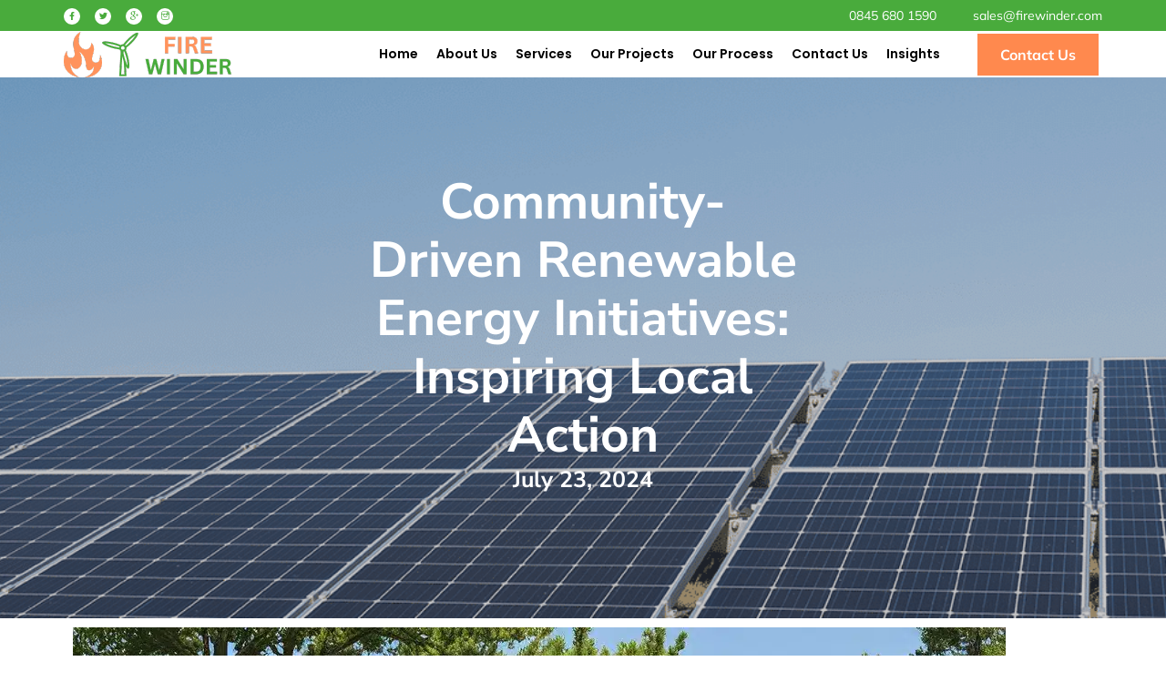

--- FILE ---
content_type: text/html; charset=UTF-8
request_url: https://www.firewinder.com/community-driven-renewable-energy-initiatives-inspiring-local-action/
body_size: 17170
content:
<!doctype html>
<html lang="en-US" prefix="og: https://ogp.me/ns#">
<head>
	<meta charset="UTF-8">
	<meta name="viewport" content="width=device-width, initial-scale=1">
	<link rel="profile" href="https://gmpg.org/xfn/11">
	
<!-- Search Engine Optimization by Rank Math PRO - https://rankmath.com/ -->
<title>Community-Driven Renewable Energy Initiatives: Inspiring Local Action -</title>
<meta name="description" content="As I delve into the world of renewable energy solutions, I can&#039;t help but feel a growing sense of excitement and optimism. You see, I&#039;ve stumbled upon a"/>
<meta name="robots" content="follow, index, max-snippet:-1, max-video-preview:-1, max-image-preview:large"/>
<link rel="canonical" href="https://www.firewinder.com/community-driven-renewable-energy-initiatives-inspiring-local-action/" />
<meta property="og:locale" content="en_US" />
<meta property="og:type" content="article" />
<meta property="og:title" content="Community-Driven Renewable Energy Initiatives: Inspiring Local Action -" />
<meta property="og:description" content="As I delve into the world of renewable energy solutions, I can&#039;t help but feel a growing sense of excitement and optimism. You see, I&#039;ve stumbled upon a" />
<meta property="og:url" content="https://www.firewinder.com/community-driven-renewable-energy-initiatives-inspiring-local-action/" />
<meta property="article:section" content="Community Impact" />
<meta name="twitter:card" content="summary_large_image" />
<meta name="twitter:title" content="Community-Driven Renewable Energy Initiatives: Inspiring Local Action -" />
<meta name="twitter:description" content="As I delve into the world of renewable energy solutions, I can&#039;t help but feel a growing sense of excitement and optimism. You see, I&#039;ve stumbled upon a" />
<meta name="twitter:label1" content="Written by" />
<meta name="twitter:data1" content="Richard Foster" />
<meta name="twitter:label2" content="Time to read" />
<meta name="twitter:data2" content="6 minutes" />
<!-- /Rank Math WordPress SEO plugin -->

<link rel="alternate" type="application/rss+xml" title=" &raquo; Feed" href="https://www.firewinder.com/feed/" />
<link rel="alternate" type="application/rss+xml" title=" &raquo; Comments Feed" href="https://www.firewinder.com/comments/feed/" />
<link rel="alternate" title="oEmbed (JSON)" type="application/json+oembed" href="https://www.firewinder.com/wp-json/oembed/1.0/embed?url=https%3A%2F%2Fwww.firewinder.com%2Fcommunity-driven-renewable-energy-initiatives-inspiring-local-action%2F" />
<link rel="alternate" title="oEmbed (XML)" type="text/xml+oembed" href="https://www.firewinder.com/wp-json/oembed/1.0/embed?url=https%3A%2F%2Fwww.firewinder.com%2Fcommunity-driven-renewable-energy-initiatives-inspiring-local-action%2F&#038;format=xml" />
<style id='wp-img-auto-sizes-contain-inline-css'>
img:is([sizes=auto i],[sizes^="auto," i]){contain-intrinsic-size:3000px 1500px}
/*# sourceURL=wp-img-auto-sizes-contain-inline-css */
</style>
<link rel='stylesheet' id='tf-font-awesome-css' href='https://www.firewinder.com/wp-content/plugins/elementor/assets/lib/font-awesome/css/all.min.css?ver=6.9' media='all' />
<link rel='stylesheet' id='tf-regular-css' href='https://www.firewinder.com/wp-content/plugins/elementor/assets/lib/font-awesome/css/regular.min.css?ver=6.9' media='all' />
<link rel='stylesheet' id='tf-header-footer-css' href='https://www.firewinder.com/wp-content/plugins/themesflat-addons-for-elementor/assets/css/tf-header-footer.css?ver=6.9' media='all' />
<style id='wp-emoji-styles-inline-css'>

	img.wp-smiley, img.emoji {
		display: inline !important;
		border: none !important;
		box-shadow: none !important;
		height: 1em !important;
		width: 1em !important;
		margin: 0 0.07em !important;
		vertical-align: -0.1em !important;
		background: none !important;
		padding: 0 !important;
	}
/*# sourceURL=wp-emoji-styles-inline-css */
</style>
<link rel='stylesheet' id='wp-block-library-css' href='https://www.firewinder.com/wp-includes/css/dist/block-library/style.min.css?ver=6.9' media='all' />
<style id='global-styles-inline-css'>
:root{--wp--preset--aspect-ratio--square: 1;--wp--preset--aspect-ratio--4-3: 4/3;--wp--preset--aspect-ratio--3-4: 3/4;--wp--preset--aspect-ratio--3-2: 3/2;--wp--preset--aspect-ratio--2-3: 2/3;--wp--preset--aspect-ratio--16-9: 16/9;--wp--preset--aspect-ratio--9-16: 9/16;--wp--preset--color--black: #000000;--wp--preset--color--cyan-bluish-gray: #abb8c3;--wp--preset--color--white: #ffffff;--wp--preset--color--pale-pink: #f78da7;--wp--preset--color--vivid-red: #cf2e2e;--wp--preset--color--luminous-vivid-orange: #ff6900;--wp--preset--color--luminous-vivid-amber: #fcb900;--wp--preset--color--light-green-cyan: #7bdcb5;--wp--preset--color--vivid-green-cyan: #00d084;--wp--preset--color--pale-cyan-blue: #8ed1fc;--wp--preset--color--vivid-cyan-blue: #0693e3;--wp--preset--color--vivid-purple: #9b51e0;--wp--preset--gradient--vivid-cyan-blue-to-vivid-purple: linear-gradient(135deg,rgb(6,147,227) 0%,rgb(155,81,224) 100%);--wp--preset--gradient--light-green-cyan-to-vivid-green-cyan: linear-gradient(135deg,rgb(122,220,180) 0%,rgb(0,208,130) 100%);--wp--preset--gradient--luminous-vivid-amber-to-luminous-vivid-orange: linear-gradient(135deg,rgb(252,185,0) 0%,rgb(255,105,0) 100%);--wp--preset--gradient--luminous-vivid-orange-to-vivid-red: linear-gradient(135deg,rgb(255,105,0) 0%,rgb(207,46,46) 100%);--wp--preset--gradient--very-light-gray-to-cyan-bluish-gray: linear-gradient(135deg,rgb(238,238,238) 0%,rgb(169,184,195) 100%);--wp--preset--gradient--cool-to-warm-spectrum: linear-gradient(135deg,rgb(74,234,220) 0%,rgb(151,120,209) 20%,rgb(207,42,186) 40%,rgb(238,44,130) 60%,rgb(251,105,98) 80%,rgb(254,248,76) 100%);--wp--preset--gradient--blush-light-purple: linear-gradient(135deg,rgb(255,206,236) 0%,rgb(152,150,240) 100%);--wp--preset--gradient--blush-bordeaux: linear-gradient(135deg,rgb(254,205,165) 0%,rgb(254,45,45) 50%,rgb(107,0,62) 100%);--wp--preset--gradient--luminous-dusk: linear-gradient(135deg,rgb(255,203,112) 0%,rgb(199,81,192) 50%,rgb(65,88,208) 100%);--wp--preset--gradient--pale-ocean: linear-gradient(135deg,rgb(255,245,203) 0%,rgb(182,227,212) 50%,rgb(51,167,181) 100%);--wp--preset--gradient--electric-grass: linear-gradient(135deg,rgb(202,248,128) 0%,rgb(113,206,126) 100%);--wp--preset--gradient--midnight: linear-gradient(135deg,rgb(2,3,129) 0%,rgb(40,116,252) 100%);--wp--preset--font-size--small: 13px;--wp--preset--font-size--medium: 20px;--wp--preset--font-size--large: 36px;--wp--preset--font-size--x-large: 42px;--wp--preset--spacing--20: 0.44rem;--wp--preset--spacing--30: 0.67rem;--wp--preset--spacing--40: 1rem;--wp--preset--spacing--50: 1.5rem;--wp--preset--spacing--60: 2.25rem;--wp--preset--spacing--70: 3.38rem;--wp--preset--spacing--80: 5.06rem;--wp--preset--shadow--natural: 6px 6px 9px rgba(0, 0, 0, 0.2);--wp--preset--shadow--deep: 12px 12px 50px rgba(0, 0, 0, 0.4);--wp--preset--shadow--sharp: 6px 6px 0px rgba(0, 0, 0, 0.2);--wp--preset--shadow--outlined: 6px 6px 0px -3px rgb(255, 255, 255), 6px 6px rgb(0, 0, 0);--wp--preset--shadow--crisp: 6px 6px 0px rgb(0, 0, 0);}:root { --wp--style--global--content-size: 800px;--wp--style--global--wide-size: 1200px; }:where(body) { margin: 0; }.wp-site-blocks > .alignleft { float: left; margin-right: 2em; }.wp-site-blocks > .alignright { float: right; margin-left: 2em; }.wp-site-blocks > .aligncenter { justify-content: center; margin-left: auto; margin-right: auto; }:where(.wp-site-blocks) > * { margin-block-start: 24px; margin-block-end: 0; }:where(.wp-site-blocks) > :first-child { margin-block-start: 0; }:where(.wp-site-blocks) > :last-child { margin-block-end: 0; }:root { --wp--style--block-gap: 24px; }:root :where(.is-layout-flow) > :first-child{margin-block-start: 0;}:root :where(.is-layout-flow) > :last-child{margin-block-end: 0;}:root :where(.is-layout-flow) > *{margin-block-start: 24px;margin-block-end: 0;}:root :where(.is-layout-constrained) > :first-child{margin-block-start: 0;}:root :where(.is-layout-constrained) > :last-child{margin-block-end: 0;}:root :where(.is-layout-constrained) > *{margin-block-start: 24px;margin-block-end: 0;}:root :where(.is-layout-flex){gap: 24px;}:root :where(.is-layout-grid){gap: 24px;}.is-layout-flow > .alignleft{float: left;margin-inline-start: 0;margin-inline-end: 2em;}.is-layout-flow > .alignright{float: right;margin-inline-start: 2em;margin-inline-end: 0;}.is-layout-flow > .aligncenter{margin-left: auto !important;margin-right: auto !important;}.is-layout-constrained > .alignleft{float: left;margin-inline-start: 0;margin-inline-end: 2em;}.is-layout-constrained > .alignright{float: right;margin-inline-start: 2em;margin-inline-end: 0;}.is-layout-constrained > .aligncenter{margin-left: auto !important;margin-right: auto !important;}.is-layout-constrained > :where(:not(.alignleft):not(.alignright):not(.alignfull)){max-width: var(--wp--style--global--content-size);margin-left: auto !important;margin-right: auto !important;}.is-layout-constrained > .alignwide{max-width: var(--wp--style--global--wide-size);}body .is-layout-flex{display: flex;}.is-layout-flex{flex-wrap: wrap;align-items: center;}.is-layout-flex > :is(*, div){margin: 0;}body .is-layout-grid{display: grid;}.is-layout-grid > :is(*, div){margin: 0;}body{padding-top: 0px;padding-right: 0px;padding-bottom: 0px;padding-left: 0px;}a:where(:not(.wp-element-button)){text-decoration: underline;}:root :where(.wp-element-button, .wp-block-button__link){background-color: #32373c;border-width: 0;color: #fff;font-family: inherit;font-size: inherit;font-style: inherit;font-weight: inherit;letter-spacing: inherit;line-height: inherit;padding-top: calc(0.667em + 2px);padding-right: calc(1.333em + 2px);padding-bottom: calc(0.667em + 2px);padding-left: calc(1.333em + 2px);text-decoration: none;text-transform: inherit;}.has-black-color{color: var(--wp--preset--color--black) !important;}.has-cyan-bluish-gray-color{color: var(--wp--preset--color--cyan-bluish-gray) !important;}.has-white-color{color: var(--wp--preset--color--white) !important;}.has-pale-pink-color{color: var(--wp--preset--color--pale-pink) !important;}.has-vivid-red-color{color: var(--wp--preset--color--vivid-red) !important;}.has-luminous-vivid-orange-color{color: var(--wp--preset--color--luminous-vivid-orange) !important;}.has-luminous-vivid-amber-color{color: var(--wp--preset--color--luminous-vivid-amber) !important;}.has-light-green-cyan-color{color: var(--wp--preset--color--light-green-cyan) !important;}.has-vivid-green-cyan-color{color: var(--wp--preset--color--vivid-green-cyan) !important;}.has-pale-cyan-blue-color{color: var(--wp--preset--color--pale-cyan-blue) !important;}.has-vivid-cyan-blue-color{color: var(--wp--preset--color--vivid-cyan-blue) !important;}.has-vivid-purple-color{color: var(--wp--preset--color--vivid-purple) !important;}.has-black-background-color{background-color: var(--wp--preset--color--black) !important;}.has-cyan-bluish-gray-background-color{background-color: var(--wp--preset--color--cyan-bluish-gray) !important;}.has-white-background-color{background-color: var(--wp--preset--color--white) !important;}.has-pale-pink-background-color{background-color: var(--wp--preset--color--pale-pink) !important;}.has-vivid-red-background-color{background-color: var(--wp--preset--color--vivid-red) !important;}.has-luminous-vivid-orange-background-color{background-color: var(--wp--preset--color--luminous-vivid-orange) !important;}.has-luminous-vivid-amber-background-color{background-color: var(--wp--preset--color--luminous-vivid-amber) !important;}.has-light-green-cyan-background-color{background-color: var(--wp--preset--color--light-green-cyan) !important;}.has-vivid-green-cyan-background-color{background-color: var(--wp--preset--color--vivid-green-cyan) !important;}.has-pale-cyan-blue-background-color{background-color: var(--wp--preset--color--pale-cyan-blue) !important;}.has-vivid-cyan-blue-background-color{background-color: var(--wp--preset--color--vivid-cyan-blue) !important;}.has-vivid-purple-background-color{background-color: var(--wp--preset--color--vivid-purple) !important;}.has-black-border-color{border-color: var(--wp--preset--color--black) !important;}.has-cyan-bluish-gray-border-color{border-color: var(--wp--preset--color--cyan-bluish-gray) !important;}.has-white-border-color{border-color: var(--wp--preset--color--white) !important;}.has-pale-pink-border-color{border-color: var(--wp--preset--color--pale-pink) !important;}.has-vivid-red-border-color{border-color: var(--wp--preset--color--vivid-red) !important;}.has-luminous-vivid-orange-border-color{border-color: var(--wp--preset--color--luminous-vivid-orange) !important;}.has-luminous-vivid-amber-border-color{border-color: var(--wp--preset--color--luminous-vivid-amber) !important;}.has-light-green-cyan-border-color{border-color: var(--wp--preset--color--light-green-cyan) !important;}.has-vivid-green-cyan-border-color{border-color: var(--wp--preset--color--vivid-green-cyan) !important;}.has-pale-cyan-blue-border-color{border-color: var(--wp--preset--color--pale-cyan-blue) !important;}.has-vivid-cyan-blue-border-color{border-color: var(--wp--preset--color--vivid-cyan-blue) !important;}.has-vivid-purple-border-color{border-color: var(--wp--preset--color--vivid-purple) !important;}.has-vivid-cyan-blue-to-vivid-purple-gradient-background{background: var(--wp--preset--gradient--vivid-cyan-blue-to-vivid-purple) !important;}.has-light-green-cyan-to-vivid-green-cyan-gradient-background{background: var(--wp--preset--gradient--light-green-cyan-to-vivid-green-cyan) !important;}.has-luminous-vivid-amber-to-luminous-vivid-orange-gradient-background{background: var(--wp--preset--gradient--luminous-vivid-amber-to-luminous-vivid-orange) !important;}.has-luminous-vivid-orange-to-vivid-red-gradient-background{background: var(--wp--preset--gradient--luminous-vivid-orange-to-vivid-red) !important;}.has-very-light-gray-to-cyan-bluish-gray-gradient-background{background: var(--wp--preset--gradient--very-light-gray-to-cyan-bluish-gray) !important;}.has-cool-to-warm-spectrum-gradient-background{background: var(--wp--preset--gradient--cool-to-warm-spectrum) !important;}.has-blush-light-purple-gradient-background{background: var(--wp--preset--gradient--blush-light-purple) !important;}.has-blush-bordeaux-gradient-background{background: var(--wp--preset--gradient--blush-bordeaux) !important;}.has-luminous-dusk-gradient-background{background: var(--wp--preset--gradient--luminous-dusk) !important;}.has-pale-ocean-gradient-background{background: var(--wp--preset--gradient--pale-ocean) !important;}.has-electric-grass-gradient-background{background: var(--wp--preset--gradient--electric-grass) !important;}.has-midnight-gradient-background{background: var(--wp--preset--gradient--midnight) !important;}.has-small-font-size{font-size: var(--wp--preset--font-size--small) !important;}.has-medium-font-size{font-size: var(--wp--preset--font-size--medium) !important;}.has-large-font-size{font-size: var(--wp--preset--font-size--large) !important;}.has-x-large-font-size{font-size: var(--wp--preset--font-size--x-large) !important;}
:root :where(.wp-block-pullquote){font-size: 1.5em;line-height: 1.6;}
/*# sourceURL=global-styles-inline-css */
</style>
<link rel='stylesheet' id='contact-form-7-css' href='https://www.firewinder.com/wp-content/plugins/contact-form-7/includes/css/styles.css?ver=6.1.4' media='all' />
<link rel='stylesheet' id='cute-alert-css' href='https://www.firewinder.com/wp-content/plugins/metform/public/assets/lib/cute-alert/style.css?ver=4.1.0' media='all' />
<link rel='stylesheet' id='text-editor-style-css' href='https://www.firewinder.com/wp-content/plugins/metform/public/assets/css/text-editor.css?ver=4.1.0' media='all' />
<link rel='stylesheet' id='hello-elementor-css' href='https://www.firewinder.com/wp-content/themes/hello-elementor/assets/css/reset.css?ver=3.4.5' media='all' />
<link rel='stylesheet' id='hello-elementor-theme-style-css' href='https://www.firewinder.com/wp-content/themes/hello-elementor/assets/css/theme.css?ver=3.4.5' media='all' />
<link rel='stylesheet' id='hello-elementor-header-footer-css' href='https://www.firewinder.com/wp-content/themes/hello-elementor/assets/css/header-footer.css?ver=3.4.5' media='all' />
<link rel='stylesheet' id='e-animation-grow-css' href='https://www.firewinder.com/wp-content/plugins/elementor/assets/lib/animations/styles/e-animation-grow.min.css?ver=3.33.4' media='all' />
<link rel='stylesheet' id='e-animation-slideInLeft-css' href='https://www.firewinder.com/wp-content/plugins/elementor/assets/lib/animations/styles/slideInLeft.min.css?ver=3.33.4' media='all' />
<link rel='stylesheet' id='elementor-frontend-css' href='https://www.firewinder.com/wp-content/plugins/elementor/assets/css/frontend.min.css?ver=3.33.4' media='all' />
<link rel='stylesheet' id='widget-social-icons-css' href='https://www.firewinder.com/wp-content/plugins/elementor/assets/css/widget-social-icons.min.css?ver=3.33.4' media='all' />
<link rel='stylesheet' id='e-apple-webkit-css' href='https://www.firewinder.com/wp-content/plugins/elementor/assets/css/conditionals/apple-webkit.min.css?ver=3.33.4' media='all' />
<link rel='stylesheet' id='widget-icon-list-css' href='https://www.firewinder.com/wp-content/plugins/elementor/assets/css/widget-icon-list.min.css?ver=3.33.4' media='all' />
<link rel='stylesheet' id='e-animation-zoomIn-css' href='https://www.firewinder.com/wp-content/plugins/elementor/assets/lib/animations/styles/zoomIn.min.css?ver=3.33.4' media='all' />
<link rel='stylesheet' id='widget-image-css' href='https://www.firewinder.com/wp-content/plugins/elementor/assets/css/widget-image.min.css?ver=3.33.4' media='all' />
<link rel='stylesheet' id='tf-navmenu-css' href='https://www.firewinder.com/wp-content/plugins/themesflat-addons-for-elementor/assets/css/tf-navmenu.css?ver=6.9' media='all' />
<link rel='stylesheet' id='e-animation-float-css' href='https://www.firewinder.com/wp-content/plugins/elementor/assets/lib/animations/styles/e-animation-float.min.css?ver=3.33.4' media='all' />
<link rel='stylesheet' id='e-animation-fadeInUp-css' href='https://www.firewinder.com/wp-content/plugins/elementor/assets/lib/animations/styles/fadeInUp.min.css?ver=3.33.4' media='all' />
<link rel='stylesheet' id='widget-heading-css' href='https://www.firewinder.com/wp-content/plugins/elementor/assets/css/widget-heading.min.css?ver=3.33.4' media='all' />
<link rel='stylesheet' id='widget-form-css' href='https://www.firewinder.com/wp-content/plugins/elementor-pro/assets/css/widget-form.min.css?ver=3.33.2' media='all' />
<link rel='stylesheet' id='elementor-icons-css' href='https://www.firewinder.com/wp-content/plugins/elementor/assets/lib/eicons/css/elementor-icons.min.css?ver=5.44.0' media='all' />
<link rel='stylesheet' id='elementor-post-23-css' href='https://www.firewinder.com/wp-content/uploads/elementor/css/post-23.css?ver=1765744737' media='all' />
<link rel='stylesheet' id='elementor-post-381-css' href='https://www.firewinder.com/wp-content/uploads/elementor/css/post-381.css?ver=1765744833' media='all' />
<link rel='stylesheet' id='font-awesome-5-all-css' href='https://www.firewinder.com/wp-content/plugins/elementor/assets/lib/font-awesome/css/all.min.css?ver=3.33.4' media='all' />
<link rel='stylesheet' id='font-awesome-4-shim-css' href='https://www.firewinder.com/wp-content/plugins/elementor/assets/lib/font-awesome/css/v4-shims.min.css?ver=3.33.4' media='all' />
<link rel='stylesheet' id='ekit-widget-styles-css' href='https://www.firewinder.com/wp-content/plugins/elementskit-lite/widgets/init/assets/css/widget-styles.css?ver=3.7.7' media='all' />
<link rel='stylesheet' id='ekit-responsive-css' href='https://www.firewinder.com/wp-content/plugins/elementskit-lite/widgets/init/assets/css/responsive.css?ver=3.7.7' media='all' />
<link rel='stylesheet' id='elementor-gf-local-nunitosans-css' href='https://www.firewinder.com/wp-content/uploads/elementor/google-fonts/css/nunitosans.css?ver=1742244169' media='all' />
<link rel='stylesheet' id='elementor-gf-local-mulish-css' href='https://www.firewinder.com/wp-content/uploads/elementor/google-fonts/css/mulish.css?ver=1742244172' media='all' />
<link rel='stylesheet' id='elementor-gf-local-poppins-css' href='https://www.firewinder.com/wp-content/uploads/elementor/google-fonts/css/poppins.css?ver=1742244174' media='all' />
<link rel='stylesheet' id='elementor-icons-shared-0-css' href='https://www.firewinder.com/wp-content/plugins/elementor/assets/lib/font-awesome/css/fontawesome.min.css?ver=5.15.3' media='all' />
<link rel='stylesheet' id='elementor-icons-fa-brands-css' href='https://www.firewinder.com/wp-content/plugins/elementor/assets/lib/font-awesome/css/brands.min.css?ver=5.15.3' media='all' />
<link rel='stylesheet' id='elementor-icons-ekiticons-css' href='https://www.firewinder.com/wp-content/plugins/elementskit-lite/modules/elementskit-icon-pack/assets/css/ekiticons.css?ver=3.7.7' media='all' />
<link rel='stylesheet' id='elementor-icons-fa-solid-css' href='https://www.firewinder.com/wp-content/plugins/elementor/assets/lib/font-awesome/css/solid.min.css?ver=5.15.3' media='all' />
<script src="https://www.firewinder.com/wp-includes/js/jquery/jquery.min.js?ver=3.7.1" id="jquery-core-js"></script>
<script src="https://www.firewinder.com/wp-includes/js/jquery/jquery-migrate.min.js?ver=3.4.1" id="jquery-migrate-js"></script>
<script src="https://www.firewinder.com/wp-content/plugins/elementor/assets/lib/font-awesome/js/v4-shims.min.js?ver=3.33.4" id="font-awesome-4-shim-js"></script>
<link rel="https://api.w.org/" href="https://www.firewinder.com/wp-json/" /><link rel="alternate" title="JSON" type="application/json" href="https://www.firewinder.com/wp-json/wp/v2/posts/613" /><link rel="EditURI" type="application/rsd+xml" title="RSD" href="https://www.firewinder.com/xmlrpc.php?rsd" />
<meta name="generator" content="WordPress 6.9" />
<link rel='shortlink' href='https://www.firewinder.com/?p=613' />
<!-- FIFU:meta:begin:image -->
<meta property="og:image" content="https://www.firewinder.com/wp-content/uploads/2024/07/Community-Driven_Renewable_Energy_Initiatives_Inspiring_Local_Action.webp" />
<!-- FIFU:meta:end:image --><!-- FIFU:meta:begin:twitter -->
<meta name="twitter:card" content="summary_large_image" />
<meta name="twitter:title" content="Community-Driven Renewable Energy Initiatives: Inspiring Local Action" />
<meta name="twitter:description" content="" />
<meta name="twitter:image" content="https://www.firewinder.com/wp-content/uploads/2024/07/Community-Driven_Renewable_Energy_Initiatives_Inspiring_Local_Action.webp" />
<!-- FIFU:meta:end:twitter --><meta name="generator" content="Elementor 3.33.4; settings: css_print_method-external, google_font-enabled, font_display-swap">
			<style>
				.e-con.e-parent:nth-of-type(n+4):not(.e-lazyloaded):not(.e-no-lazyload),
				.e-con.e-parent:nth-of-type(n+4):not(.e-lazyloaded):not(.e-no-lazyload) * {
					background-image: none !important;
				}
				@media screen and (max-height: 1024px) {
					.e-con.e-parent:nth-of-type(n+3):not(.e-lazyloaded):not(.e-no-lazyload),
					.e-con.e-parent:nth-of-type(n+3):not(.e-lazyloaded):not(.e-no-lazyload) * {
						background-image: none !important;
					}
				}
				@media screen and (max-height: 640px) {
					.e-con.e-parent:nth-of-type(n+2):not(.e-lazyloaded):not(.e-no-lazyload),
					.e-con.e-parent:nth-of-type(n+2):not(.e-lazyloaded):not(.e-no-lazyload) * {
						background-image: none !important;
					}
				}
			</style>
			<link rel="icon" href="https://www.firewinder.com/wp-content/uploads/2023/12/cropped-cropped-FIREwinder-logo-32x32.png" sizes="32x32" />
<link rel="icon" href="https://www.firewinder.com/wp-content/uploads/2023/12/cropped-cropped-FIREwinder-logo-192x192.png" sizes="192x192" />
<link rel="apple-touch-icon" href="https://www.firewinder.com/wp-content/uploads/2023/12/cropped-cropped-FIREwinder-logo-180x180.png" />
<meta name="msapplication-TileImage" content="https://www.firewinder.com/wp-content/uploads/2023/12/cropped-cropped-FIREwinder-logo-270x270.png" />

<!-- FIFU:jsonld:begin -->
<script type="application/ld+json">{"@context":"https://schema.org","@graph":[{"@type":"ImageObject","@id":"https://www.firewinder.com/wp-content/uploads/2024/07/Community-Driven_Renewable_Energy_Initiatives_Inspiring_Local_Action.webp","url":"https://www.firewinder.com/wp-content/uploads/2024/07/Community-Driven_Renewable_Energy_Initiatives_Inspiring_Local_Action.webp","contentUrl":"https://www.firewinder.com/wp-content/uploads/2024/07/Community-Driven_Renewable_Energy_Initiatives_Inspiring_Local_Action.webp","mainEntityOfPage":"https://www.firewinder.com/community-driven-renewable-energy-initiatives-inspiring-local-action/"}]}</script>
<!-- FIFU:jsonld:end -->
<link rel="preload" as="image" href="https://www.firewinder.com/wp-content/uploads/2024/07/Community-Driven_Renewable_Energy_Initiatives_Inspiring_Local_Action.webp"></head>

<body class="wp-singular post-template-default single single-post postid-613 single-format-standard wp-custom-logo wp-embed-responsive wp-theme-hello-elementor hello-elementor-default elementor-default elementor-kit-23 elementor-page-381">


<a class="skip-link screen-reader-text" href="#content">Skip to content</a>


<header id="site-header" class="site-header">

	<div class="site-branding">
		<a href="https://www.firewinder.com/" class="custom-logo-link" rel="home"><img width="200" height="50" src="https://www.firewinder.com/wp-content/uploads/2023/12/cropped-FIREwinder-logo.png" class="custom-logo" alt="FIREwinder logo" decoding="async" /></a>	</div>

			<nav class="site-navigation" aria-label="Main menu">
			<ul id="menu-main" class="menu"><li id="menu-item-226" class="menu-item menu-item-type-post_type menu-item-object-page menu-item-home menu-item-226"><a href="https://www.firewinder.com/">Home</a></li>
<li id="menu-item-227" class="menu-item menu-item-type-custom menu-item-object-custom menu-item-home menu-item-227"><a href="https://www.firewinder.com/#about">About Us</a></li>
<li id="menu-item-228" class="menu-item menu-item-type-custom menu-item-object-custom menu-item-home menu-item-228"><a href="https://www.firewinder.com/#services">Services</a></li>
<li id="menu-item-229" class="menu-item menu-item-type-custom menu-item-object-custom menu-item-home menu-item-229"><a href="https://www.firewinder.com/#projects">Our Projects</a></li>
<li id="menu-item-230" class="menu-item menu-item-type-custom menu-item-object-custom menu-item-home menu-item-230"><a href="https://www.firewinder.com/#process">Our Process</a></li>
<li id="menu-item-231" class="menu-item menu-item-type-custom menu-item-object-custom menu-item-home menu-item-231"><a href="https://www.firewinder.com/#contact">Contact Us</a></li>
<li id="menu-item-232" class="menu-item menu-item-type-custom menu-item-object-custom menu-item-home menu-item-232"><a href="https://www.firewinder.com/#insights">Insights</a></li>
</ul>		</nav>
	</header>
		<div data-elementor-type="single-post" data-elementor-id="381" class="elementor elementor-381 elementor-location-single post-613 post type-post status-publish format-standard has-post-thumbnail hentry category-community-impact" data-elementor-post-type="elementor_library">
					<section class="elementor-section elementor-top-section elementor-element elementor-element-38f2781 elementor-section-boxed elementor-section-height-default elementor-section-height-default" data-id="38f2781" data-element_type="section" data-settings="{&quot;background_background&quot;:&quot;classic&quot;}">
						<div class="elementor-container elementor-column-gap-default">
					<div class="elementor-column elementor-col-50 elementor-top-column elementor-element elementor-element-bf4d1d9 elementor-hidden-mobile" data-id="bf4d1d9" data-element_type="column">
			<div class="elementor-widget-wrap elementor-element-populated">
						<div class="elementor-element elementor-element-d45fa8a elementor-shape-circle e-grid-align-left elementor-grid-0 elementor-invisible elementor-widget elementor-widget-social-icons" data-id="d45fa8a" data-element_type="widget" data-settings="{&quot;_animation&quot;:&quot;slideInLeft&quot;}" data-widget_type="social-icons.default">
				<div class="elementor-widget-container">
							<div class="elementor-social-icons-wrapper elementor-grid" role="list">
							<span class="elementor-grid-item" role="listitem">
					<a class="elementor-icon elementor-social-icon elementor-social-icon-facebook-f elementor-animation-grow elementor-repeater-item-3211258" target="_blank">
						<span class="elementor-screen-only">Facebook-f</span>
						<i aria-hidden="true" class="fab fa-facebook-f"></i>					</a>
				</span>
							<span class="elementor-grid-item" role="listitem">
					<a class="elementor-icon elementor-social-icon elementor-social-icon-twitter elementor-animation-grow elementor-repeater-item-f9cd9d4" target="_blank">
						<span class="elementor-screen-only">Twitter</span>
						<i aria-hidden="true" class="fab fa-twitter"></i>					</a>
				</span>
							<span class="elementor-grid-item" role="listitem">
					<a class="elementor-icon elementor-social-icon elementor-social-icon-icon-google-plus elementor-animation-grow elementor-repeater-item-d4c5203" target="_blank">
						<span class="elementor-screen-only">Icon-google-plus</span>
						<i aria-hidden="true" class="icon icon-google-plus"></i>					</a>
				</span>
							<span class="elementor-grid-item" role="listitem">
					<a class="elementor-icon elementor-social-icon elementor-social-icon-icon-instagram1 elementor-animation-grow elementor-repeater-item-5cf6bf4" target="_blank">
						<span class="elementor-screen-only">Icon-instagram1</span>
						<i aria-hidden="true" class="icon icon-instagram1"></i>					</a>
				</span>
					</div>
						</div>
				</div>
					</div>
		</div>
				<div class="elementor-column elementor-col-50 elementor-top-column elementor-element elementor-element-1613c2f" data-id="1613c2f" data-element_type="column">
			<div class="elementor-widget-wrap elementor-element-populated">
						<section class="elementor-section elementor-inner-section elementor-element elementor-element-cdc9601 elementor-section-boxed elementor-section-height-default elementor-section-height-default" data-id="cdc9601" data-element_type="section">
						<div class="elementor-container elementor-column-gap-default">
					<div class="elementor-column elementor-col-50 elementor-inner-column elementor-element elementor-element-ad0b44e" data-id="ad0b44e" data-element_type="column">
			<div class="elementor-widget-wrap elementor-element-populated">
						<div class="elementor-element elementor-element-35ba72a elementor-icon-list--layout-inline elementor-align-right elementor-mobile-align-left elementor-list-item-link-full_width elementor-widget elementor-widget-icon-list" data-id="35ba72a" data-element_type="widget" data-widget_type="icon-list.default">
				<div class="elementor-widget-container">
							<ul class="elementor-icon-list-items elementor-inline-items">
							<li class="elementor-icon-list-item elementor-inline-item">
											<a href="#">

											<span class="elementor-icon-list-text">0845 680 1590</span>
											</a>
									</li>
						</ul>
						</div>
				</div>
					</div>
		</div>
				<div class="elementor-column elementor-col-50 elementor-inner-column elementor-element elementor-element-09001d2" data-id="09001d2" data-element_type="column">
			<div class="elementor-widget-wrap elementor-element-populated">
						<div class="elementor-element elementor-element-495d46e elementor-icon-list--layout-inline elementor-align-right elementor-mobile-align-right elementor-list-item-link-full_width elementor-widget elementor-widget-icon-list" data-id="495d46e" data-element_type="widget" data-widget_type="icon-list.default">
				<div class="elementor-widget-container">
							<ul class="elementor-icon-list-items elementor-inline-items">
							<li class="elementor-icon-list-item elementor-inline-item">
											<a href="#">

											<span class="elementor-icon-list-text"><span class="__cf_email__" data-cfemail="6e1d0f020b1d2e08071c0b1907000a0b1c400d0103">[email&#160;protected]</span></span>
											</a>
									</li>
						</ul>
						</div>
				</div>
					</div>
		</div>
					</div>
		</section>
					</div>
		</div>
					</div>
		</section>
				<section class="elementor-section elementor-top-section elementor-element elementor-element-3d7d19d elementor-section-boxed elementor-section-height-default elementor-section-height-default" data-id="3d7d19d" data-element_type="section">
						<div class="elementor-container elementor-column-gap-default">
					<div class="elementor-column elementor-col-33 elementor-top-column elementor-element elementor-element-0720b9d" data-id="0720b9d" data-element_type="column">
			<div class="elementor-widget-wrap elementor-element-populated">
						<div class="elementor-element elementor-element-174b9c5 elementor-invisible elementor-widget elementor-widget-image" data-id="174b9c5" data-element_type="widget" data-settings="{&quot;_animation&quot;:&quot;zoomIn&quot;}" data-widget_type="image.default">
				<div class="elementor-widget-container">
															<img width="200" height="50" src="https://www.firewinder.com/wp-content/uploads/2023/12/FIREwinder-logo.png" class="attachment-full size-full wp-image-129" alt="FIREwinder logo" />															</div>
				</div>
					</div>
		</div>
				<div class="elementor-column elementor-col-33 elementor-top-column elementor-element elementor-element-9dce511" data-id="9dce511" data-element_type="column">
			<div class="elementor-widget-wrap elementor-element-populated">
						<div class="elementor-element elementor-element-fa7b96e elementor-widget elementor-widget-tf-nav-menu" data-id="fa7b96e" data-element_type="widget" data-widget_type="tf-nav-menu.default">
				<div class="elementor-widget-container">
					<div class="tf-nav-menu tf-alignment-center horizontal menu-panel-style-left tf_link_effect_underline tf_animation_line_fade dropdown-style1 tf-nav-6942ec257ddfa" data-id_random="tf-nav-6942ec257ddfa">
				<div class="nav-panel mobile-menu-alignment-left">
					<div class="wrap-logo-nav"><a href="https://www.firewinder.com/" class="logo-nav"> <img src="https://www.firewinder.com/wp-content/uploads/2023/12/cropped-FIREwinder-logo.png" alt=""></a></div>
					<div class="mainnav-mobi"><div class="menu-container tf-menu-container"><ul id="menu-main-1" class="menu"><li class="menu-item menu-item-type-post_type menu-item-object-page menu-item-home menu-item-226"><a href="https://www.firewinder.com/">Home<i class="fa fa-angle-right" aria-hidden="true"></i></a></li>
<li class="menu-item menu-item-type-custom menu-item-object-custom menu-item-home menu-item-227"><a href="https://www.firewinder.com/#about">About Us<i class="fa fa-angle-right" aria-hidden="true"></i></a></li>
<li class="menu-item menu-item-type-custom menu-item-object-custom menu-item-home menu-item-228"><a href="https://www.firewinder.com/#services">Services<i class="fa fa-angle-right" aria-hidden="true"></i></a></li>
<li class="menu-item menu-item-type-custom menu-item-object-custom menu-item-home menu-item-229"><a href="https://www.firewinder.com/#projects">Our Projects<i class="fa fa-angle-right" aria-hidden="true"></i></a></li>
<li class="menu-item menu-item-type-custom menu-item-object-custom menu-item-home menu-item-230"><a href="https://www.firewinder.com/#process">Our Process<i class="fa fa-angle-right" aria-hidden="true"></i></a></li>
<li class="menu-item menu-item-type-custom menu-item-object-custom menu-item-home menu-item-231"><a href="https://www.firewinder.com/#contact">Contact Us<i class="fa fa-angle-right" aria-hidden="true"></i></a></li>
<li class="menu-item menu-item-type-custom menu-item-object-custom menu-item-home menu-item-232"><a href="https://www.firewinder.com/#insights">Insights<i class="fa fa-angle-right" aria-hidden="true"></i></a></li>
</ul></div></div>
					<div class="wrap-close-menu-panel-style-default"><button class="close-menu-panel-style-default"><i class="fas fa-times"></i></button></div>					
				</div>				
				<div class="mainnav nav"><div class="menu-container tf-menu-container"><ul id="menu-main-1" class="menu"><li class="menu-item menu-item-type-post_type menu-item-object-page menu-item-home menu-item-226"><a href="https://www.firewinder.com/">Home<i class="fa fa-angle-right" aria-hidden="true"></i></a></li>
<li class="menu-item menu-item-type-custom menu-item-object-custom menu-item-home menu-item-227"><a href="https://www.firewinder.com/#about">About Us<i class="fa fa-angle-right" aria-hidden="true"></i></a></li>
<li class="menu-item menu-item-type-custom menu-item-object-custom menu-item-home menu-item-228"><a href="https://www.firewinder.com/#services">Services<i class="fa fa-angle-right" aria-hidden="true"></i></a></li>
<li class="menu-item menu-item-type-custom menu-item-object-custom menu-item-home menu-item-229"><a href="https://www.firewinder.com/#projects">Our Projects<i class="fa fa-angle-right" aria-hidden="true"></i></a></li>
<li class="menu-item menu-item-type-custom menu-item-object-custom menu-item-home menu-item-230"><a href="https://www.firewinder.com/#process">Our Process<i class="fa fa-angle-right" aria-hidden="true"></i></a></li>
<li class="menu-item menu-item-type-custom menu-item-object-custom menu-item-home menu-item-231"><a href="https://www.firewinder.com/#contact">Contact Us<i class="fa fa-angle-right" aria-hidden="true"></i></a></li>
<li class="menu-item menu-item-type-custom menu-item-object-custom menu-item-home menu-item-232"><a href="https://www.firewinder.com/#insights">Insights<i class="fa fa-angle-right" aria-hidden="true"></i></a></li>
</ul></div></div>
				<div class="mobile-menu-overlay"></div>
				<button class="tf-close"><i class="fas fa-times"></i></button>
				<button class="btn-menu-mobile">
					<span class="open-icon"><i class="fas fa-bars"></i></span>
				</button>
				<button class="btn-menu-only">
					<span class="open-icon"><i class="fas fa-bars"></i></span>
				</button>
			</div>				</div>
				</div>
					</div>
		</div>
				<div class="elementor-column elementor-col-33 elementor-top-column elementor-element elementor-element-e97ca31 elementor-hidden-mobile" data-id="e97ca31" data-element_type="column">
			<div class="elementor-widget-wrap elementor-element-populated">
						<div class="elementor-element elementor-element-56cc308 elementor-align-right elementor-mobile-align-center elementor-invisible elementor-widget elementor-widget-button" data-id="56cc308" data-element_type="widget" data-settings="{&quot;_animation&quot;:&quot;zoomIn&quot;}" data-widget_type="button.default">
				<div class="elementor-widget-container">
									<div class="elementor-button-wrapper">
					<a class="elementor-button elementor-button-link elementor-size-sm elementor-animation-float" href="#contact">
						<span class="elementor-button-content-wrapper">
									<span class="elementor-button-text">Contact Us</span>
					</span>
					</a>
				</div>
								</div>
				</div>
					</div>
		</div>
					</div>
		</section>
				<section class="elementor-section elementor-top-section elementor-element elementor-element-071e92a elementor-section-full_width elementor-section-height-default elementor-section-height-default" data-id="071e92a" data-element_type="section" data-settings="{&quot;background_background&quot;:&quot;classic&quot;}">
						<div class="elementor-container elementor-column-gap-default">
					<div class="elementor-column elementor-col-100 elementor-top-column elementor-element elementor-element-37c5d86" data-id="37c5d86" data-element_type="column">
			<div class="elementor-widget-wrap elementor-element-populated">
						<div class="elementor-element elementor-element-a9af013 elementor-invisible elementor-widget elementor-widget-heading" data-id="a9af013" data-element_type="widget" data-settings="{&quot;_animation&quot;:&quot;fadeInUp&quot;}" data-widget_type="heading.default">
				<div class="elementor-widget-container">
					<h1 class="elementor-heading-title elementor-size-default">Community-Driven Renewable Energy Initiatives: Inspiring Local Action</h1>				</div>
				</div>
				<div class="elementor-element elementor-element-f50ef8d elementor-invisible elementor-widget elementor-widget-heading" data-id="f50ef8d" data-element_type="widget" data-settings="{&quot;_animation&quot;:&quot;fadeInUp&quot;}" data-widget_type="heading.default">
				<div class="elementor-widget-container">
					<h4 class="elementor-heading-title elementor-size-default">July 23, 2024</h4>				</div>
				</div>
					</div>
		</div>
					</div>
		</section>
				<section class="elementor-section elementor-top-section elementor-element elementor-element-b69cf02 elementor-section-boxed elementor-section-height-default elementor-section-height-default" data-id="b69cf02" data-element_type="section">
						<div class="elementor-container elementor-column-gap-default">
					<div class="elementor-column elementor-col-100 elementor-top-column elementor-element elementor-element-d163fa7" data-id="d163fa7" data-element_type="column">
			<div class="elementor-widget-wrap elementor-element-populated">
						<div class="elementor-element elementor-element-5731aa6 elementor-widget elementor-widget-theme-post-content" data-id="5731aa6" data-element_type="widget" data-widget_type="theme-post-content.default">
				<div class="elementor-widget-container">
					<p><img post-id="613" fifu-featured="1" decoding="async" src="https://www.firewinder.com/wp-content/uploads/2024/07/Community-Driven_Renewable_Energy_Initiatives_Inspiring_Local_Action.webp" alt="Community-Driven Renewable Energy Initiatives: Inspiring Local Action" title="Community-Driven Renewable Energy Initiatives: Inspiring Local Action" /></p>
<p>As I delve into the world of renewable energy solutions, I can&#8217;t help but feel a growing sense of excitement and optimism. You see, I&#8217;ve stumbled upon a fascinating trend that&#8217;s been quietly transforming communities across Europe – the rise of <strong>community-driven renewable energy initiatives</strong>. These grassroots movements are proving that the power to combat climate change doesn&#8217;t just lie in the hands of governments and multinational corporations, but in the collective efforts of everyday citizens like you and me.</p>
<p>Let me take you on a journey to explore these inspiring stories of local action. Grab a cup of coffee (or your preferred renewable energy-powered beverage) and get ready to be empowered, because these tales just might change the way you think about tackling the environmental crisis.</p>
<h2>Empowering Local Leaders: The Communities for Climate Initiative</h2>
<p>One shining example of this community-driven revolution is the European Commission&#8217;s <strong>Communities for Climate (C4C)</strong> program. This pioneering initiative recognizes that effective climate action must start at the grassroots level, where the unique needs and capabilities of individual communities can be addressed.</p>
<p><a href="https://ec.europa.eu/regional_policy/whats-new/panorama/2024/07/07-10-2024-communities-for-climate-empowering-local-action-against-climate-change_en" target="_blank" rel="noopener">C4C operates by identifying and supporting community-led projects across eleven EU countries</a>, focusing on initiatives that demonstrate innovative approaches to climate action and have the potential for significant local impact. These projects are selected through a competitive process, with the most promising ones receiving comprehensive technical and development assistance tailored to their specific needs.</p>
<p>What&#8217;s truly remarkable about C4C is its commitment to empowering local leaders and fostering a collaborative network of climate action champions. The program provides <strong>customized study visits</strong>, allowing community leaders to learn from successful projects and gain insights into best practices and innovative solutions. It also offers <strong>mentoring and coaching</strong> from expert advisors, as well as <strong>peer-learning opportunities</strong> that enable communities to connect with and learn from one another.</p>
<p><a href="https://www.firewinder.com/" target="_blank" rel="noopener">Firewinder</a>, a leading renewable energy solutions provider, has been closely following the progress of these community-driven initiatives. With a deep understanding of the challenges and opportunities faced by local communities, Firewinder has been actively supporting the work of C4C, providing technical expertise and resources to help these grassroots projects reach their full potential.</p>
<h2>Overcoming Barriers, Inspiring Change</h2>
<p>As I delve deeper into the stories of these community-driven renewable energy initiatives, I can&#8217;t help but be struck by the common challenges they face and the innovative solutions they&#8217;ve developed.</p>
<p>Many of the participating communities have struggled with <strong>access to professional expertise and resources</strong> to develop their projects and realize their fullest potential. <a href="https://ec.europa.eu/regional_policy/whats-new/panorama/2024/07/07-10-2024-communities-for-climate-empowering-local-action-against-climate-change_en" target="_blank" rel="noopener">Eva Stützel, an expert from Ecovillage Sieben Linden in Germany, highlights this issue, noting that her role combines facilitation and project expertise to help build competence within community teams</a>.</p>
<p>Another pressing concern is the need to <strong>avoid redundant efforts and leverage existing knowledge</strong>. <a href="https://ec.europa.eu/regional_policy/whats-new/panorama/2024/07/07-10-2024-communities-for-climate-empowering-local-action-against-climate-change_en" target="_blank" rel="noopener">Elinor Askmar from Transition Network Sweden emphasizes that her role is to share the wealth of experience from citizen-led transitions, helping initiatives navigate towards greater impact more efficiently</a>.</p>
<p>The importance of <strong>systemic thinking and collaborative decision-making</strong> is also crucial. <a href="https://ec.europa.eu/regional_policy/whats-new/panorama/2024/07/07-10-2024-communities-for-climate-empowering-local-action-against-climate-change_en" target="_blank" rel="noopener">Giulio Pesenti Campagnoni from Transition Network Italy highlights that communities need facilitators for sensemaking and co-design, as they must understand diverse stakeholders and act collectively for broader societal benefit</a>.</p>
<p><a href="https://ec.europa.eu/regional_policy/whats-new/panorama/2024/07/07-10-2024-communities-for-climate-empowering-local-action-against-climate-change_en" target="_blank" rel="noopener">Aleksandra Jaszczyk from ISERIS in Poland emphasizes that <strong>trust and local context</strong> are essential for achieving lasting climate action, noting that expertise must be contextualized within a trusted community framework</a>.</p>
<p>These challenges may seem daunting, but the communities involved in C4C are rising to the occasion, demonstrating remarkable resilience and innovation. Through the program&#8217;s support, they&#8217;re developing <strong>effective collaboration, financial resources, and project development expertise</strong> to sustain their efforts, as highlighted by Juan del Río from Red de Transición in Spain.</p>
<h2>Inspiring a Ripple of Change</h2>
<p>As I dive deeper into the stories of these community-driven renewable energy initiatives, I&#8217;m struck by the sheer power of grassroots action. These local leaders aren&#8217;t just implementing sustainable solutions – they&#8217;re <strong>inspiring a ripple of change</strong> that has the potential to transform entire regions and, ultimately, our planet.</p>
<p><a href="https://unfccc.int/climate-action/un-global-climate-action-awards/climate-leaders/samso" target="_blank" rel="noopener">Take the case of the Danish island of Samsø, for example</a>. This community-owned renewable energy project has become a global model for sustainable transformation, with the island now producing more renewable energy than it consumes. The residents of Samsø have not only embraced renewable technologies like wind turbines and solar panels, but they&#8217;ve also fostered a deep sense of <strong>community ownership and pride</strong> in their sustainable future.</p>
<p><a href="https://unfccc.int/topics/education-youth/youth/global-youth-video-competition/global-youth-video-competition-2019/cities-and-local-action-to-combat-climate-change" target="_blank" rel="noopener">Similarly, cities around the world are taking bold action to combat climate change, with local governments and community groups collaborating to implement innovative solutions</a>. From urban greening initiatives to renewable energy cooperatives, these community-driven projects are demonstrating that <strong>effective climate action starts at the grassroots level</strong>.</p>
<p>As I reflect on these inspiring stories, I can&#8217;t help but feel a growing sense of optimism. These community-driven renewable energy initiatives are more than just isolated success stories – they&#8217;re beacons of hope, <strong>lighting the way for others to follow</strong>. And with the support of programs like C4C, I believe we&#8217;re on the cusp of a renewable energy revolution, one that will empower communities, foster sustainability, and ultimately, <strong>transform the way we think about addressing global challenges</strong>.</p>
<h2>The Power of Collective Action</h2>
<p>Throughout my exploration of these community-driven renewable energy initiatives, one overarching theme has become increasingly clear: the <strong>power of collective action</strong>. When communities come together, pooling their resources, expertise, and passions, they become unstoppable forces for positive change.</p>
<p><a href="https://ec.europa.eu/regional_policy/whats-new/panorama/2024/07/07-10-2024-communities-for-climate-empowering-local-action-against-climate-change_en" target="_blank" rel="noopener">Teija Timilsina from Jalotus ry &#8211; Transition movement in Finland underscores the significance of community collaboration, stating, &#8220;I strongly believe we need people and communities who have the ability and desire to work together. The practices and understandings generated by joint actions and sharing knowledge help to see value more broadly – to include a wider range of quality-of-life factors such as healthy habitats and interactions.&#8221;</a></p>
<p>This sentiment is echoed by Florent Gaudin from the Collectif pour une Transition Citoyenne in France, who suggests that communities need <strong>public authority backing, funding, and collaborative networks</strong> to focus on innovation and creation.</p>
<p>As I witness the impact of these community-driven initiatives, I&#8217;m reminded that <strong>real change doesn&#8217;t happen in isolation</strong>. It requires the collective efforts of individuals, organizations, and even governments, all working towards a common goal. And when we come together, the possibilities are truly endless.</p>
<h2>A Future of Sustainable Innovation</h2>
<p>As I wrap up my exploration of these remarkable community-driven renewable energy initiatives, I can&#8217;t help but feel a profound sense of hope and inspiration. These grassroots movements aren&#8217;t just tackling the pressing challenges of climate change – they&#8217;re <strong>redefining what&#8217;s possible</strong> when it comes to sustainable innovation.</p>
<p><a href="https://ec.europa.eu/regional_policy/whats-new/panorama/2024/07/07-10-2024-communities-for-climate-empowering-local-action-against-climate-change_en" target="_blank" rel="noopener">Thomas Meier from Ecovillage Schloss Tonndorf in Germany asserts that communities need a <strong>shared understanding of global challenges and the courage to engage in collaborative decision-making</strong></a>. This sentiment echoes a fundamental truth – that in order to create a sustainable future, we must first come together to <strong>envision and shape that future</strong>.</p>
<p>And that&#8217;s precisely what these community-driven initiatives are doing. They&#8217;re not just implementing renewable energy solutions – they&#8217;re <strong>fostering a culture of sustainability and resilience</strong>, one that empowers individuals to take ownership of their environmental impact and work towards a brighter, more equitable tomorrow.</p>
<p>As I reflect on the stories I&#8217;ve encountered, I&#8217;m reminded that the path to a sustainable future is paved with the collective efforts of engaged citizens, innovative leaders, and forward-thinking organizations like <a href="https://www.firewinder.com/" target="_blank" rel="noopener">Firewinder</a>. By supporting and amplifying the work of these remarkable community-driven initiatives, we can <strong>ignite a renewable energy revolution</strong> that has the power to transform our world.</p>
<p>So, my friends, I invite you to join me in celebrating the power of grassroots action. Let&#8217;s learn from these inspiring stories, and let them <strong>fuel our own passion for creating a more sustainable, equitable, and resilient future</strong>. After all, the solutions to our greatest challenges often start right in our own backyards – or, in this case, in the hearts and minds of the communities that are leading the way.</p>
				</div>
				</div>
					</div>
		</div>
					</div>
		</section>
				<section class="elementor-section elementor-top-section elementor-element elementor-element-bdfed3e elementor-section-boxed elementor-section-height-default elementor-section-height-default" data-id="bdfed3e" data-element_type="section" data-settings="{&quot;background_background&quot;:&quot;classic&quot;}">
						<div class="elementor-container elementor-column-gap-default">
					<div class="elementor-column elementor-col-25 elementor-top-column elementor-element elementor-element-c3b3c19" data-id="c3b3c19" data-element_type="column">
			<div class="elementor-widget-wrap elementor-element-populated">
						<div class="elementor-element elementor-element-0123def elementor-invisible elementor-widget elementor-widget-image" data-id="0123def" data-element_type="widget" data-settings="{&quot;_animation&quot;:&quot;zoomIn&quot;}" data-widget_type="image.default">
				<div class="elementor-widget-container">
															<img width="200" height="50" src="https://www.firewinder.com/wp-content/uploads/2023/12/FIREwinder-logo.png" class="attachment-full size-full wp-image-129" alt="FIREwinder logo" />															</div>
				</div>
					</div>
		</div>
				<div class="elementor-column elementor-col-25 elementor-top-column elementor-element elementor-element-08a276e elementor-invisible" data-id="08a276e" data-element_type="column" data-settings="{&quot;animation&quot;:&quot;zoomIn&quot;}">
			<div class="elementor-widget-wrap elementor-element-populated">
						<section class="elementor-section elementor-inner-section elementor-element elementor-element-93dd58f elementor-section-boxed elementor-section-height-default elementor-section-height-default" data-id="93dd58f" data-element_type="section">
						<div class="elementor-container elementor-column-gap-default">
					<div class="elementor-column elementor-col-50 elementor-inner-column elementor-element elementor-element-f33c08d" data-id="f33c08d" data-element_type="column">
			<div class="elementor-widget-wrap">
							</div>
		</div>
				<div class="elementor-column elementor-col-50 elementor-inner-column elementor-element elementor-element-c56d734" data-id="c56d734" data-element_type="column">
			<div class="elementor-widget-wrap elementor-element-populated">
						<div class="elementor-element elementor-element-36c8960 elementor-widget elementor-widget-heading" data-id="36c8960" data-element_type="widget" data-widget_type="heading.default">
				<div class="elementor-widget-container">
					<h6 class="elementor-heading-title elementor-size-default">Location</h6>				</div>
				</div>
				<div class="elementor-element elementor-element-a3ac8ea elementor-widget elementor-widget-text-editor" data-id="a3ac8ea" data-element_type="widget" data-widget_type="text-editor.default">
				<div class="elementor-widget-container">
									<p>Berkley Hall, Vallis House, 57 Vallis Road, Frome, Somerset BA11 3EG, UK</p>								</div>
				</div>
					</div>
		</div>
					</div>
		</section>
					</div>
		</div>
				<div class="elementor-column elementor-col-25 elementor-top-column elementor-element elementor-element-45eba9a elementor-invisible" data-id="45eba9a" data-element_type="column" data-settings="{&quot;animation&quot;:&quot;zoomIn&quot;}">
			<div class="elementor-widget-wrap elementor-element-populated">
						<section class="elementor-section elementor-inner-section elementor-element elementor-element-c9c0c45 elementor-section-boxed elementor-section-height-default elementor-section-height-default" data-id="c9c0c45" data-element_type="section">
						<div class="elementor-container elementor-column-gap-default">
					<div class="elementor-column elementor-col-50 elementor-inner-column elementor-element elementor-element-e0972ed" data-id="e0972ed" data-element_type="column">
			<div class="elementor-widget-wrap">
							</div>
		</div>
				<div class="elementor-column elementor-col-50 elementor-inner-column elementor-element elementor-element-cd844bc" data-id="cd844bc" data-element_type="column">
			<div class="elementor-widget-wrap elementor-element-populated">
						<div class="elementor-element elementor-element-6a3de08 elementor-widget elementor-widget-heading" data-id="6a3de08" data-element_type="widget" data-widget_type="heading.default">
				<div class="elementor-widget-container">
					<h6 class="elementor-heading-title elementor-size-default">Email</h6>				</div>
				</div>
				<div class="elementor-element elementor-element-a29e020 elementor-widget elementor-widget-text-editor" data-id="a29e020" data-element_type="widget" data-widget_type="text-editor.default">
				<div class="elementor-widget-container">
									<p><a href="/cdn-cgi/l/email-protection" class="__cf_email__" data-cfemail="4033212c2533002629322537292e2425326e232f2d">[email&#160;protected]</a></p>								</div>
				</div>
					</div>
		</div>
					</div>
		</section>
					</div>
		</div>
				<div class="elementor-column elementor-col-25 elementor-top-column elementor-element elementor-element-efb7d04 elementor-invisible" data-id="efb7d04" data-element_type="column" data-settings="{&quot;animation&quot;:&quot;zoomIn&quot;}">
			<div class="elementor-widget-wrap elementor-element-populated">
						<section class="elementor-section elementor-inner-section elementor-element elementor-element-4e24180 elementor-section-boxed elementor-section-height-default elementor-section-height-default" data-id="4e24180" data-element_type="section">
						<div class="elementor-container elementor-column-gap-default">
					<div class="elementor-column elementor-col-50 elementor-inner-column elementor-element elementor-element-0914855" data-id="0914855" data-element_type="column">
			<div class="elementor-widget-wrap">
							</div>
		</div>
				<div class="elementor-column elementor-col-50 elementor-inner-column elementor-element elementor-element-425aac0" data-id="425aac0" data-element_type="column">
			<div class="elementor-widget-wrap elementor-element-populated">
						<div class="elementor-element elementor-element-f6cfad7 elementor-widget elementor-widget-heading" data-id="f6cfad7" data-element_type="widget" data-widget_type="heading.default">
				<div class="elementor-widget-container">
					<h6 class="elementor-heading-title elementor-size-default">Phone</h6>				</div>
				</div>
				<div class="elementor-element elementor-element-91291c4 elementor-widget elementor-widget-text-editor" data-id="91291c4" data-element_type="widget" data-widget_type="text-editor.default">
				<div class="elementor-widget-container">
									<p>0845 680 1590</p>								</div>
				</div>
					</div>
		</div>
					</div>
		</section>
					</div>
		</div>
					</div>
		</section>
				<section class="elementor-section elementor-top-section elementor-element elementor-element-ae08aed elementor-section-full_width elementor-section-height-default elementor-section-height-default" data-id="ae08aed" data-element_type="section" data-settings="{&quot;background_background&quot;:&quot;classic&quot;}">
						<div class="elementor-container elementor-column-gap-default">
					<div class="elementor-column elementor-col-100 elementor-top-column elementor-element elementor-element-ced0bc6" data-id="ced0bc6" data-element_type="column">
			<div class="elementor-widget-wrap elementor-element-populated">
						<section class="elementor-section elementor-inner-section elementor-element elementor-element-1d6832f elementor-section-boxed elementor-section-height-default elementor-section-height-default" data-id="1d6832f" data-element_type="section">
						<div class="elementor-container elementor-column-gap-default">
					<div class="elementor-column elementor-col-25 elementor-inner-column elementor-element elementor-element-91a9b28 elementor-invisible" data-id="91a9b28" data-element_type="column" data-settings="{&quot;animation&quot;:&quot;fadeInUp&quot;}">
			<div class="elementor-widget-wrap elementor-element-populated">
						<div class="elementor-element elementor-element-2ce5fb4 elementor-widget elementor-widget-heading" data-id="2ce5fb4" data-element_type="widget" data-widget_type="heading.default">
				<div class="elementor-widget-container">
					<h6 class="elementor-heading-title elementor-size-default">About</h6>				</div>
				</div>
				<div class="elementor-element elementor-element-ca419ae elementor-widget elementor-widget-text-editor" data-id="ca419ae" data-element_type="widget" data-widget_type="text-editor.default">
				<div class="elementor-widget-container">
									<p>Powering Progress, One Renewable Step at a Time.</p>								</div>
				</div>
				<div class="elementor-element elementor-element-880ce2d elementor-shape-circle e-grid-align-left e-grid-align-mobile-center elementor-grid-0 elementor-widget elementor-widget-social-icons" data-id="880ce2d" data-element_type="widget" data-widget_type="social-icons.default">
				<div class="elementor-widget-container">
							<div class="elementor-social-icons-wrapper elementor-grid" role="list">
							<span class="elementor-grid-item" role="listitem">
					<a class="elementor-icon elementor-social-icon elementor-social-icon-facebook-f elementor-animation-grow elementor-repeater-item-3211258" target="_blank">
						<span class="elementor-screen-only">Facebook-f</span>
						<i aria-hidden="true" class="fab fa-facebook-f"></i>					</a>
				</span>
							<span class="elementor-grid-item" role="listitem">
					<a class="elementor-icon elementor-social-icon elementor-social-icon-twitter elementor-animation-grow elementor-repeater-item-f9cd9d4" target="_blank">
						<span class="elementor-screen-only">Twitter</span>
						<i aria-hidden="true" class="fab fa-twitter"></i>					</a>
				</span>
							<span class="elementor-grid-item" role="listitem">
					<a class="elementor-icon elementor-social-icon elementor-social-icon-icon-google-plus elementor-animation-grow elementor-repeater-item-d4c5203" target="_blank">
						<span class="elementor-screen-only">Icon-google-plus</span>
						<i aria-hidden="true" class="icon icon-google-plus"></i>					</a>
				</span>
							<span class="elementor-grid-item" role="listitem">
					<a class="elementor-icon elementor-social-icon elementor-social-icon-icon-instagram1 elementor-animation-grow elementor-repeater-item-5cf6bf4" target="_blank">
						<span class="elementor-screen-only">Icon-instagram1</span>
						<i aria-hidden="true" class="icon icon-instagram1"></i>					</a>
				</span>
					</div>
						</div>
				</div>
					</div>
		</div>
				<div class="elementor-column elementor-col-25 elementor-inner-column elementor-element elementor-element-c2adb50 elementor-hidden-mobile elementor-invisible" data-id="c2adb50" data-element_type="column" data-settings="{&quot;animation&quot;:&quot;fadeInUp&quot;}">
			<div class="elementor-widget-wrap elementor-element-populated">
						<div class="elementor-element elementor-element-c662b71 elementor-widget elementor-widget-heading" data-id="c662b71" data-element_type="widget" data-widget_type="heading.default">
				<div class="elementor-widget-container">
					<h6 class="elementor-heading-title elementor-size-default">Quick Links </h6>				</div>
				</div>
				<div class="elementor-element elementor-element-5033aca elementor-icon-list--layout-traditional elementor-list-item-link-full_width elementor-widget elementor-widget-icon-list" data-id="5033aca" data-element_type="widget" data-widget_type="icon-list.default">
				<div class="elementor-widget-container">
							<ul class="elementor-icon-list-items">
							<li class="elementor-icon-list-item">
											<a href="https://www.firewinder.com/">

												<span class="elementor-icon-list-icon">
							<i aria-hidden="true" class="icon icon-minus"></i>						</span>
										<span class="elementor-icon-list-text">Home</span>
											</a>
									</li>
								<li class="elementor-icon-list-item">
											<a href="https://www.firewinder.com/#about">

												<span class="elementor-icon-list-icon">
							<i aria-hidden="true" class="icon icon-minus"></i>						</span>
										<span class="elementor-icon-list-text">About Us</span>
											</a>
									</li>
								<li class="elementor-icon-list-item">
											<a href="https://www.firewinder.com/#services">

												<span class="elementor-icon-list-icon">
							<i aria-hidden="true" class="icon icon-minus"></i>						</span>
										<span class="elementor-icon-list-text">Services</span>
											</a>
									</li>
								<li class="elementor-icon-list-item">
											<a href="https://www.firewinder.com/#process">

												<span class="elementor-icon-list-icon">
							<i aria-hidden="true" class="icon icon-minus"></i>						</span>
										<span class="elementor-icon-list-text">Our Process</span>
											</a>
									</li>
								<li class="elementor-icon-list-item">
											<a href="https://www.firewinder.com/#contact">

												<span class="elementor-icon-list-icon">
							<i aria-hidden="true" class="icon icon-minus"></i>						</span>
										<span class="elementor-icon-list-text">Contact Us</span>
											</a>
									</li>
								<li class="elementor-icon-list-item">
											<a href="https://www.firewinder.com/#insights">

												<span class="elementor-icon-list-icon">
							<i aria-hidden="true" class="icon icon-minus"></i>						</span>
										<span class="elementor-icon-list-text">Insights</span>
											</a>
									</li>
						</ul>
						</div>
				</div>
					</div>
		</div>
				<div class="elementor-column elementor-col-25 elementor-inner-column elementor-element elementor-element-20bd2f6 elementor-hidden-mobile elementor-invisible" data-id="20bd2f6" data-element_type="column" data-settings="{&quot;animation&quot;:&quot;fadeInUp&quot;}">
			<div class="elementor-widget-wrap elementor-element-populated">
						<div class="elementor-element elementor-element-aacd2fb elementor-widget__width-initial elementor-widget elementor-widget-heading" data-id="aacd2fb" data-element_type="widget" data-widget_type="heading.default">
				<div class="elementor-widget-container">
					<h6 class="elementor-heading-title elementor-size-default">Insights Categories</h6>				</div>
				</div>
				<div class="elementor-element elementor-element-027b791 elementor-widget__width-initial elementor-icon-list--layout-traditional elementor-list-item-link-full_width elementor-widget elementor-widget-icon-list" data-id="027b791" data-element_type="widget" data-widget_type="icon-list.default">
				<div class="elementor-widget-container">
							<ul class="elementor-icon-list-items">
							<li class="elementor-icon-list-item">
											<a href="https://www.firewinder.com/category/community-impact/">

												<span class="elementor-icon-list-icon">
							<i aria-hidden="true" class="icon icon-minus"></i>						</span>
										<span class="elementor-icon-list-text">Community Impact</span>
											</a>
									</li>
								<li class="elementor-icon-list-item">
											<a href="https://www.firewinder.com/category/energy-efficiency-best-practices/">

												<span class="elementor-icon-list-icon">
							<i aria-hidden="true" class="icon icon-minus"></i>						</span>
										<span class="elementor-icon-list-text">Energy Efficiency Best Practices</span>
											</a>
									</li>
								<li class="elementor-icon-list-item">
											<a href="https://www.firewinder.com/category/guides-and-tips/">

												<span class="elementor-icon-list-icon">
							<i aria-hidden="true" class="icon icon-minus"></i>						</span>
										<span class="elementor-icon-list-text">Guides and Tips</span>
											</a>
									</li>
								<li class="elementor-icon-list-item">
											<a href="https://www.firewinder.com/category/innovations-in-renewable-energy/">

												<span class="elementor-icon-list-icon">
							<i aria-hidden="true" class="icon icon-minus"></i>						</span>
										<span class="elementor-icon-list-text">Innovations in Renewable Energy</span>
											</a>
									</li>
								<li class="elementor-icon-list-item">
											<a href="https://www.firewinder.com/category/policy-and-regulations/">

												<span class="elementor-icon-list-icon">
							<i aria-hidden="true" class="icon icon-minus"></i>						</span>
										<span class="elementor-icon-list-text">Policy and Regulations</span>
											</a>
									</li>
								<li class="elementor-icon-list-item">
											<a href="https://www.firewinder.com/category/sustainability-insights/">

												<span class="elementor-icon-list-icon">
							<i aria-hidden="true" class="icon icon-minus"></i>						</span>
										<span class="elementor-icon-list-text">Sustainability Insights</span>
											</a>
									</li>
						</ul>
						</div>
				</div>
					</div>
		</div>
				<div class="elementor-column elementor-col-25 elementor-inner-column elementor-element elementor-element-d5e83af elementor-invisible" data-id="d5e83af" data-element_type="column" data-settings="{&quot;animation&quot;:&quot;fadeInUp&quot;}">
			<div class="elementor-widget-wrap elementor-element-populated">
						<div class="elementor-element elementor-element-d4ae2e0 elementor-widget elementor-widget-heading" data-id="d4ae2e0" data-element_type="widget" data-widget_type="heading.default">
				<div class="elementor-widget-container">
					<h6 class="elementor-heading-title elementor-size-default">Newsletter</h6>				</div>
				</div>
				<div class="elementor-element elementor-element-826c750 elementor-button-align-stretch elementor-widget elementor-widget-form" data-id="826c750" data-element_type="widget" data-settings="{&quot;step_next_label&quot;:&quot;Next&quot;,&quot;step_previous_label&quot;:&quot;Previous&quot;,&quot;button_width&quot;:&quot;100&quot;,&quot;step_type&quot;:&quot;number_text&quot;,&quot;step_icon_shape&quot;:&quot;circle&quot;}" data-widget_type="form.default">
				<div class="elementor-widget-container">
							<form class="elementor-form" method="post" name="New Form" aria-label="New Form">
			<input type="hidden" name="post_id" value="381"/>
			<input type="hidden" name="form_id" value="826c750"/>
			<input type="hidden" name="referer_title" value="Renewable Energy and the Decarbonization of Industry -" />

							<input type="hidden" name="queried_id" value="2645"/>
			
			<div class="elementor-form-fields-wrapper elementor-labels-">
								<div class="elementor-field-type-email elementor-field-group elementor-column elementor-field-group-email elementor-col-100 elementor-field-required">
												<label for="form-field-email" class="elementor-field-label elementor-screen-only">
								Email							</label>
														<input size="1" type="email" name="form_fields[email]" id="form-field-email" class="elementor-field elementor-size-sm  elementor-field-textual" placeholder="Email" required="required">
											</div>
								<div class="elementor-field-group elementor-column elementor-field-type-submit elementor-col-100 e-form__buttons">
					<button class="elementor-button elementor-size-sm" type="submit">
						<span class="elementor-button-content-wrapper">
																						<span class="elementor-button-text">Send</span>
													</span>
					</button>
				</div>
			</div>
		</form>
						</div>
				</div>
					</div>
		</div>
					</div>
		</section>
				<section class="elementor-section elementor-inner-section elementor-element elementor-element-a99909f elementor-section-full_width elementor-section-height-default elementor-section-height-default" data-id="a99909f" data-element_type="section" data-settings="{&quot;background_background&quot;:&quot;classic&quot;}">
						<div class="elementor-container elementor-column-gap-default">
					<div class="elementor-column elementor-col-100 elementor-inner-column elementor-element elementor-element-4fde9ac" data-id="4fde9ac" data-element_type="column">
			<div class="elementor-widget-wrap elementor-element-populated">
						<div class="elementor-element elementor-element-bac9f8b elementor-widget elementor-widget-text-editor" data-id="bac9f8b" data-element_type="widget" data-widget_type="text-editor.default">
				<div class="elementor-widget-container">
									<p>Copyright © 2023 All Rights Reserved</p>								</div>
				</div>
					</div>
		</div>
					</div>
		</section>
					</div>
		</div>
					</div>
		</section>
				</div>
		<footer id="site-footer" class="site-footer">
	</footer>

<script data-cfasync="false" src="/cdn-cgi/scripts/5c5dd728/cloudflare-static/email-decode.min.js"></script><script type="speculationrules">
{"prefetch":[{"source":"document","where":{"and":[{"href_matches":"/*"},{"not":{"href_matches":["/wp-*.php","/wp-admin/*","/wp-content/uploads/*","/wp-content/*","/wp-content/plugins/*","/wp-content/themes/hello-elementor/*","/*\\?(.+)"]}},{"not":{"selector_matches":"a[rel~=\"nofollow\"]"}},{"not":{"selector_matches":".no-prefetch, .no-prefetch a"}}]},"eagerness":"conservative"}]}
</script>
			<script>
				const lazyloadRunObserver = () => {
					const lazyloadBackgrounds = document.querySelectorAll( `.e-con.e-parent:not(.e-lazyloaded)` );
					const lazyloadBackgroundObserver = new IntersectionObserver( ( entries ) => {
						entries.forEach( ( entry ) => {
							if ( entry.isIntersecting ) {
								let lazyloadBackground = entry.target;
								if( lazyloadBackground ) {
									lazyloadBackground.classList.add( 'e-lazyloaded' );
								}
								lazyloadBackgroundObserver.unobserve( entry.target );
							}
						});
					}, { rootMargin: '200px 0px 200px 0px' } );
					lazyloadBackgrounds.forEach( ( lazyloadBackground ) => {
						lazyloadBackgroundObserver.observe( lazyloadBackground );
					} );
				};
				const events = [
					'DOMContentLoaded',
					'elementor/lazyload/observe',
				];
				events.forEach( ( event ) => {
					document.addEventListener( event, lazyloadRunObserver );
				} );
			</script>
			<script src="https://www.firewinder.com/wp-content/plugins/themesflat-addons-for-elementor/assets/js/swiper.min.js?ver=6.9" id="tf-swiper-js"></script>
<script src="https://www.firewinder.com/wp-content/plugins/themesflat-addons-for-elementor/assets/js/anime.min.js?ver=6.9" id="tf-anime-js"></script>
<script src="https://www.firewinder.com/wp-content/plugins/themesflat-addons-for-elementor/assets/js/textanimation.js?ver=6.9" id="textanimation-js"></script>
<script src="https://www.firewinder.com/wp-includes/js/dist/hooks.min.js?ver=dd5603f07f9220ed27f1" id="wp-hooks-js"></script>
<script src="https://www.firewinder.com/wp-includes/js/dist/i18n.min.js?ver=c26c3dc7bed366793375" id="wp-i18n-js"></script>
<script id="wp-i18n-js-after">
wp.i18n.setLocaleData( { 'text direction\u0004ltr': [ 'ltr' ] } );
//# sourceURL=wp-i18n-js-after
</script>
<script src="https://www.firewinder.com/wp-content/plugins/contact-form-7/includes/swv/js/index.js?ver=6.1.4" id="swv-js"></script>
<script id="contact-form-7-js-before">
var wpcf7 = {
    "api": {
        "root": "https:\/\/www.firewinder.com\/wp-json\/",
        "namespace": "contact-form-7\/v1"
    },
    "cached": 1
};
//# sourceURL=contact-form-7-js-before
</script>
<script src="https://www.firewinder.com/wp-content/plugins/contact-form-7/includes/js/index.js?ver=6.1.4" id="contact-form-7-js"></script>
<script id="wpil-frontend-script-js-extra">
var wpilFrontend = {"ajaxUrl":"/wp-admin/admin-ajax.php","postId":"613","postType":"post","openInternalInNewTab":"0","openExternalInNewTab":"0","disableClicks":"0","openLinksWithJS":"0","trackAllElementClicks":"0","clicksI18n":{"imageNoText":"Image in link: No Text","imageText":"Image Title: ","noText":"No Anchor Text Found"}};
//# sourceURL=wpil-frontend-script-js-extra
</script>
<script src="https://www.firewinder.com/wp-content/plugins/link-whisper-premium/js/frontend.min.js?ver=1701783768" id="wpil-frontend-script-js"></script>
<script src="https://www.firewinder.com/wp-content/plugins/metform/public/assets/lib/cute-alert/cute-alert.js?ver=4.1.0" id="cute-alert-js"></script>
<script src="https://www.firewinder.com/wp-content/plugins/elementor/assets/js/webpack.runtime.min.js?ver=3.33.4" id="elementor-webpack-runtime-js"></script>
<script src="https://www.firewinder.com/wp-content/plugins/elementor/assets/js/frontend-modules.min.js?ver=3.33.4" id="elementor-frontend-modules-js"></script>
<script src="https://www.firewinder.com/wp-includes/js/jquery/ui/core.min.js?ver=1.13.3" id="jquery-ui-core-js"></script>
<script id="elementor-frontend-js-before">
var elementorFrontendConfig = {"environmentMode":{"edit":false,"wpPreview":false,"isScriptDebug":false},"i18n":{"shareOnFacebook":"Share on Facebook","shareOnTwitter":"Share on Twitter","pinIt":"Pin it","download":"Download","downloadImage":"Download image","fullscreen":"Fullscreen","zoom":"Zoom","share":"Share","playVideo":"Play Video","previous":"Previous","next":"Next","close":"Close","a11yCarouselPrevSlideMessage":"Previous slide","a11yCarouselNextSlideMessage":"Next slide","a11yCarouselFirstSlideMessage":"This is the first slide","a11yCarouselLastSlideMessage":"This is the last slide","a11yCarouselPaginationBulletMessage":"Go to slide"},"is_rtl":false,"breakpoints":{"xs":0,"sm":480,"md":768,"lg":1025,"xl":1440,"xxl":1600},"responsive":{"breakpoints":{"mobile":{"label":"Mobile Portrait","value":767,"default_value":767,"direction":"max","is_enabled":true},"mobile_extra":{"label":"Mobile Landscape","value":880,"default_value":880,"direction":"max","is_enabled":false},"tablet":{"label":"Tablet Portrait","value":1024,"default_value":1024,"direction":"max","is_enabled":true},"tablet_extra":{"label":"Tablet Landscape","value":1200,"default_value":1200,"direction":"max","is_enabled":false},"laptop":{"label":"Laptop","value":1366,"default_value":1366,"direction":"max","is_enabled":false},"widescreen":{"label":"Widescreen","value":2400,"default_value":2400,"direction":"min","is_enabled":false}},"hasCustomBreakpoints":false},"version":"3.33.4","is_static":false,"experimentalFeatures":{"home_screen":true,"global_classes_should_enforce_capabilities":true,"e_variables":true,"cloud-library":true,"e_opt_in_v4_page":true,"import-export-customization":true,"e_pro_variables":true},"urls":{"assets":"https:\/\/www.firewinder.com\/wp-content\/plugins\/elementor\/assets\/","ajaxurl":"https:\/\/www.firewinder.com\/wp-admin\/admin-ajax.php","uploadUrl":"https:\/\/www.firewinder.com\/wp-content\/uploads"},"nonces":{"floatingButtonsClickTracking":"ac6f84e694"},"swiperClass":"swiper","settings":{"page":[],"editorPreferences":[]},"kit":{"active_breakpoints":["viewport_mobile","viewport_tablet"],"global_image_lightbox":"yes","lightbox_enable_counter":"yes","lightbox_enable_fullscreen":"yes","lightbox_enable_zoom":"yes","lightbox_enable_share":"yes","lightbox_title_src":"title","lightbox_description_src":"description"},"post":{"id":613,"title":"Community-Driven%20Renewable%20Energy%20Initiatives%3A%20Inspiring%20Local%20Action%20-","excerpt":"","featuredImage":"https:\/\/www.firewinder.com\/wp-content\/uploads\/2024\/07\/Community-Driven_Renewable_Energy_Initiatives_Inspiring_Local_Action.webp"}};
//# sourceURL=elementor-frontend-js-before
</script>
<script src="https://www.firewinder.com/wp-content/plugins/elementor/assets/js/frontend.min.js?ver=3.33.4" id="elementor-frontend-js"></script>
<script src="https://www.firewinder.com/wp-content/plugins/themesflat-addons-for-elementor/assets/js/tf-navmenu.js?ver=6.9" id="tf-navmenu-js"></script>
<script src="https://www.firewinder.com/wp-content/plugins/elementskit-lite/libs/framework/assets/js/frontend-script.js?ver=3.7.7" id="elementskit-framework-js-frontend-js"></script>
<script id="elementskit-framework-js-frontend-js-after">
		var elementskit = {
			resturl: 'https://www.firewinder.com/wp-json/elementskit/v1/',
		}

		
//# sourceURL=elementskit-framework-js-frontend-js-after
</script>
<script src="https://www.firewinder.com/wp-content/plugins/elementskit-lite/widgets/init/assets/js/widget-scripts.js?ver=3.7.7" id="ekit-widget-scripts-js"></script>
<script src="https://www.firewinder.com/wp-content/plugins/elementor-pro/assets/js/webpack-pro.runtime.min.js?ver=3.33.2" id="elementor-pro-webpack-runtime-js"></script>
<script id="elementor-pro-frontend-js-before">
var ElementorProFrontendConfig = {"ajaxurl":"https:\/\/www.firewinder.com\/wp-admin\/admin-ajax.php","nonce":"b5d663c91e","urls":{"assets":"https:\/\/www.firewinder.com\/wp-content\/plugins\/elementor-pro\/assets\/","rest":"https:\/\/www.firewinder.com\/wp-json\/"},"settings":{"lazy_load_background_images":true},"popup":{"hasPopUps":false},"shareButtonsNetworks":{"facebook":{"title":"Facebook","has_counter":true},"twitter":{"title":"Twitter"},"linkedin":{"title":"LinkedIn","has_counter":true},"pinterest":{"title":"Pinterest","has_counter":true},"reddit":{"title":"Reddit","has_counter":true},"vk":{"title":"VK","has_counter":true},"odnoklassniki":{"title":"OK","has_counter":true},"tumblr":{"title":"Tumblr"},"digg":{"title":"Digg"},"skype":{"title":"Skype"},"stumbleupon":{"title":"StumbleUpon","has_counter":true},"mix":{"title":"Mix"},"telegram":{"title":"Telegram"},"pocket":{"title":"Pocket","has_counter":true},"xing":{"title":"XING","has_counter":true},"whatsapp":{"title":"WhatsApp"},"email":{"title":"Email"},"print":{"title":"Print"},"x-twitter":{"title":"X"},"threads":{"title":"Threads"}},"facebook_sdk":{"lang":"en_US","app_id":""},"lottie":{"defaultAnimationUrl":"https:\/\/www.firewinder.com\/wp-content\/plugins\/elementor-pro\/modules\/lottie\/assets\/animations\/default.json"}};
//# sourceURL=elementor-pro-frontend-js-before
</script>
<script src="https://www.firewinder.com/wp-content/plugins/elementor-pro/assets/js/frontend.min.js?ver=3.33.2" id="elementor-pro-frontend-js"></script>
<script src="https://www.firewinder.com/wp-content/plugins/elementor-pro/assets/js/elements-handlers.min.js?ver=3.33.2" id="pro-elements-handlers-js"></script>
<script src="https://www.firewinder.com/wp-content/plugins/elementskit-lite/widgets/init/assets/js/animate-circle.min.js?ver=3.7.7" id="animate-circle-js"></script>
<script id="elementskit-elementor-js-extra">
var ekit_config = {"ajaxurl":"https://www.firewinder.com/wp-admin/admin-ajax.php","nonce":"72b5a3c397"};
//# sourceURL=elementskit-elementor-js-extra
</script>
<script src="https://www.firewinder.com/wp-content/plugins/elementskit-lite/widgets/init/assets/js/elementor.js?ver=3.7.7" id="elementskit-elementor-js"></script>
<script id="wp-emoji-settings" type="application/json">
{"baseUrl":"https://s.w.org/images/core/emoji/17.0.2/72x72/","ext":".png","svgUrl":"https://s.w.org/images/core/emoji/17.0.2/svg/","svgExt":".svg","source":{"concatemoji":"https://www.firewinder.com/wp-includes/js/wp-emoji-release.min.js?ver=6.9"}}
</script>
<script type="module">
/*! This file is auto-generated */
const a=JSON.parse(document.getElementById("wp-emoji-settings").textContent),o=(window._wpemojiSettings=a,"wpEmojiSettingsSupports"),s=["flag","emoji"];function i(e){try{var t={supportTests:e,timestamp:(new Date).valueOf()};sessionStorage.setItem(o,JSON.stringify(t))}catch(e){}}function c(e,t,n){e.clearRect(0,0,e.canvas.width,e.canvas.height),e.fillText(t,0,0);t=new Uint32Array(e.getImageData(0,0,e.canvas.width,e.canvas.height).data);e.clearRect(0,0,e.canvas.width,e.canvas.height),e.fillText(n,0,0);const a=new Uint32Array(e.getImageData(0,0,e.canvas.width,e.canvas.height).data);return t.every((e,t)=>e===a[t])}function p(e,t){e.clearRect(0,0,e.canvas.width,e.canvas.height),e.fillText(t,0,0);var n=e.getImageData(16,16,1,1);for(let e=0;e<n.data.length;e++)if(0!==n.data[e])return!1;return!0}function u(e,t,n,a){switch(t){case"flag":return n(e,"\ud83c\udff3\ufe0f\u200d\u26a7\ufe0f","\ud83c\udff3\ufe0f\u200b\u26a7\ufe0f")?!1:!n(e,"\ud83c\udde8\ud83c\uddf6","\ud83c\udde8\u200b\ud83c\uddf6")&&!n(e,"\ud83c\udff4\udb40\udc67\udb40\udc62\udb40\udc65\udb40\udc6e\udb40\udc67\udb40\udc7f","\ud83c\udff4\u200b\udb40\udc67\u200b\udb40\udc62\u200b\udb40\udc65\u200b\udb40\udc6e\u200b\udb40\udc67\u200b\udb40\udc7f");case"emoji":return!a(e,"\ud83e\u1fac8")}return!1}function f(e,t,n,a){let r;const o=(r="undefined"!=typeof WorkerGlobalScope&&self instanceof WorkerGlobalScope?new OffscreenCanvas(300,150):document.createElement("canvas")).getContext("2d",{willReadFrequently:!0}),s=(o.textBaseline="top",o.font="600 32px Arial",{});return e.forEach(e=>{s[e]=t(o,e,n,a)}),s}function r(e){var t=document.createElement("script");t.src=e,t.defer=!0,document.head.appendChild(t)}a.supports={everything:!0,everythingExceptFlag:!0},new Promise(t=>{let n=function(){try{var e=JSON.parse(sessionStorage.getItem(o));if("object"==typeof e&&"number"==typeof e.timestamp&&(new Date).valueOf()<e.timestamp+604800&&"object"==typeof e.supportTests)return e.supportTests}catch(e){}return null}();if(!n){if("undefined"!=typeof Worker&&"undefined"!=typeof OffscreenCanvas&&"undefined"!=typeof URL&&URL.createObjectURL&&"undefined"!=typeof Blob)try{var e="postMessage("+f.toString()+"("+[JSON.stringify(s),u.toString(),c.toString(),p.toString()].join(",")+"));",a=new Blob([e],{type:"text/javascript"});const r=new Worker(URL.createObjectURL(a),{name:"wpTestEmojiSupports"});return void(r.onmessage=e=>{i(n=e.data),r.terminate(),t(n)})}catch(e){}i(n=f(s,u,c,p))}t(n)}).then(e=>{for(const n in e)a.supports[n]=e[n],a.supports.everything=a.supports.everything&&a.supports[n],"flag"!==n&&(a.supports.everythingExceptFlag=a.supports.everythingExceptFlag&&a.supports[n]);var t;a.supports.everythingExceptFlag=a.supports.everythingExceptFlag&&!a.supports.flag,a.supports.everything||((t=a.source||{}).concatemoji?r(t.concatemoji):t.wpemoji&&t.twemoji&&(r(t.twemoji),r(t.wpemoji)))});
//# sourceURL=https://www.firewinder.com/wp-includes/js/wp-emoji-loader.min.js
</script>

<script defer src="https://static.cloudflareinsights.com/beacon.min.js/vcd15cbe7772f49c399c6a5babf22c1241717689176015" integrity="sha512-ZpsOmlRQV6y907TI0dKBHq9Md29nnaEIPlkf84rnaERnq6zvWvPUqr2ft8M1aS28oN72PdrCzSjY4U6VaAw1EQ==" data-cf-beacon='{"version":"2024.11.0","token":"8b8e96ea29304137b0b3f23460fed38f","r":1,"server_timing":{"name":{"cfCacheStatus":true,"cfEdge":true,"cfExtPri":true,"cfL4":true,"cfOrigin":true,"cfSpeedBrain":true},"location_startswith":null}}' crossorigin="anonymous"></script>
</body>
</html>

<!-- This website is like a Rocket, isn't it? Performance optimized by WP Rocket. Learn more: https://wp-rocket.me -->

--- FILE ---
content_type: text/css; charset=utf-8
request_url: https://www.firewinder.com/wp-content/uploads/elementor/css/post-23.css?ver=1765744737
body_size: 1170
content:
.elementor-kit-23{--e-global-color-primary:#434343;--e-global-color-secondary:#49AB3C;--e-global-color-text:#434343;--e-global-color-accent:#FF894E;--e-global-color-f96f1a9:#FFFFFF;--e-global-color-b22b2c1:#E9E9E9;--e-global-color-9f1d34d:#AEAEAE;--e-global-color-544bb0f:#FDFDFD;--e-global-color-c753f9f:#FAFAFA;--e-global-typography-primary-font-family:"Nunito Sans";--e-global-typography-primary-font-size:44px;--e-global-typography-primary-font-weight:700;--e-global-typography-primary-line-height:50px;--e-global-typography-secondary-font-family:"Nunito Sans";--e-global-typography-secondary-font-size:26px;--e-global-typography-secondary-font-weight:700;--e-global-typography-secondary-line-height:26px;--e-global-typography-text-font-family:"Mulish";--e-global-typography-text-font-size:18px;--e-global-typography-text-font-weight:400;--e-global-typography-text-line-height:26px;--e-global-typography-accent-font-family:"Mulish";--e-global-typography-accent-font-size:16px;--e-global-typography-accent-font-weight:700;--e-global-typography-accent-text-decoration:none;--e-global-typography-87dc632-font-family:"Nunito Sans";--e-global-typography-87dc632-font-size:55px;--e-global-typography-87dc632-font-weight:700;--e-global-typography-87dc632-line-height:64px;--e-global-typography-4a8ae81-font-family:"Nunito Sans";--e-global-typography-4a8ae81-font-size:44px;--e-global-typography-4a8ae81-font-weight:700;--e-global-typography-4a8ae81-line-height:50px;--e-global-typography-5e002be-font-family:"Nunito Sans";--e-global-typography-5e002be-font-size:32px;--e-global-typography-5e002be-font-weight:800;--e-global-typography-5e002be-line-height:32px;--e-global-typography-c883269-font-family:"Nunito Sans";--e-global-typography-c883269-font-size:26px;--e-global-typography-c883269-font-weight:700;--e-global-typography-c883269-line-height:32px;--e-global-typography-0ffce70-font-family:"Nunito Sans";--e-global-typography-0ffce70-font-size:24px;--e-global-typography-0ffce70-font-weight:400;--e-global-typography-0ffce70-line-height:24px;--e-global-typography-fc12627-font-family:"Nunito Sans";--e-global-typography-fc12627-font-size:20px;--e-global-typography-fc12627-font-weight:700;--e-global-typography-fc12627-line-height:20px;--e-global-typography-c3e2837-font-family:"Mulish";--e-global-typography-c3e2837-font-size:22px;--e-global-typography-c3e2837-font-weight:300;--e-global-typography-c3e2837-line-height:30px;--e-global-typography-57c1a73-font-family:"Mulish";--e-global-typography-57c1a73-font-size:16px;--e-global-typography-57c1a73-font-weight:400;--e-global-typography-57c1a73-line-height:16px;--e-global-typography-8b1644f-font-family:"Nunito Sans";--e-global-typography-8b1644f-font-size:16px;--e-global-typography-8b1644f-font-weight:400;--e-global-typography-8b1644f-line-height:16px;--e-global-typography-b405ebf-font-family:"Nunito Sans";--e-global-typography-b405ebf-font-size:18px;--e-global-typography-b405ebf-font-weight:400;--e-global-typography-b405ebf-line-height:40px;--e-global-typography-2cdf310-font-family:"Mulish";--e-global-typography-2cdf310-font-size:14px;--e-global-typography-2cdf310-font-weight:400;--e-global-typography-2cdf310-line-height:14px;--e-global-typography-50d8456-font-family:"Nunito Sans";--e-global-typography-50d8456-font-size:150px;--e-global-typography-50d8456-font-weight:900;--e-global-typography-50d8456-line-height:150px;color:var( --e-global-color-primary );}.elementor-kit-23 button,.elementor-kit-23 input[type="button"],.elementor-kit-23 input[type="submit"],.elementor-kit-23 .elementor-button{background-color:var( --e-global-color-accent );font-family:var( --e-global-typography-accent-font-family ), Sans-serif;font-size:var( --e-global-typography-accent-font-size );font-weight:var( --e-global-typography-accent-font-weight );text-decoration:var( --e-global-typography-accent-text-decoration );color:var( --e-global-color-f96f1a9 );border-radius:0px 0px 0px 0px;padding:15px 25px 15px 25px;}.elementor-kit-23 button:hover,.elementor-kit-23 button:focus,.elementor-kit-23 input[type="button"]:hover,.elementor-kit-23 input[type="button"]:focus,.elementor-kit-23 input[type="submit"]:hover,.elementor-kit-23 input[type="submit"]:focus,.elementor-kit-23 .elementor-button:hover,.elementor-kit-23 .elementor-button:focus{background-color:var( --e-global-color-secondary );color:var( --e-global-color-f96f1a9 );}.elementor-kit-23 e-page-transition{background-color:#FFBC7D;}.elementor-kit-23 a{color:var( --e-global-color-f96f1a9 );font-family:var( --e-global-typography-accent-font-family ), Sans-serif;font-size:var( --e-global-typography-accent-font-size );font-weight:var( --e-global-typography-accent-font-weight );text-decoration:var( --e-global-typography-accent-text-decoration );}.elementor-kit-23 h1{color:var( --e-global-color-f96f1a9 );font-family:var( --e-global-typography-87dc632-font-family ), Sans-serif;font-size:var( --e-global-typography-87dc632-font-size );font-weight:var( --e-global-typography-87dc632-font-weight );line-height:var( --e-global-typography-87dc632-line-height );}.elementor-kit-23 h2{color:var( --e-global-color-primary );font-family:var( --e-global-typography-primary-font-family ), Sans-serif;font-size:var( --e-global-typography-primary-font-size );font-weight:var( --e-global-typography-primary-font-weight );line-height:var( --e-global-typography-primary-line-height );}.elementor-kit-23 h3{color:var( --e-global-color-primary );font-family:var( --e-global-typography-5e002be-font-family ), Sans-serif;font-size:var( --e-global-typography-5e002be-font-size );font-weight:var( --e-global-typography-5e002be-font-weight );line-height:var( --e-global-typography-5e002be-line-height );}.elementor-kit-23 h4{color:var( --e-global-color-primary );font-family:var( --e-global-typography-c883269-font-family ), Sans-serif;font-size:var( --e-global-typography-c883269-font-size );font-weight:var( --e-global-typography-c883269-font-weight );line-height:var( --e-global-typography-c883269-line-height );}.elementor-kit-23 h5{color:var( --e-global-color-primary );font-family:var( --e-global-typography-0ffce70-font-family ), Sans-serif;font-size:var( --e-global-typography-0ffce70-font-size );font-weight:var( --e-global-typography-0ffce70-font-weight );line-height:var( --e-global-typography-0ffce70-line-height );}.elementor-kit-23 h6{color:var( --e-global-color-primary );font-family:var( --e-global-typography-fc12627-font-family ), Sans-serif;font-size:var( --e-global-typography-fc12627-font-size );font-weight:var( --e-global-typography-fc12627-font-weight );line-height:var( --e-global-typography-fc12627-line-height );}.elementor-kit-23 input:not([type="button"]):not([type="submit"]),.elementor-kit-23 textarea,.elementor-kit-23 .elementor-field-textual{font-family:var( --e-global-typography-57c1a73-font-family ), Sans-serif;font-size:var( --e-global-typography-57c1a73-font-size );font-weight:var( --e-global-typography-57c1a73-font-weight );line-height:var( --e-global-typography-57c1a73-line-height );color:var( --e-global-color-9f1d34d );border-style:solid;border-width:1px 1px 1px 1px;border-color:var( --e-global-color-b22b2c1 );border-radius:0px 0px 0px 0px;padding:0px 0px 0px 0px;}.elementor-kit-23 input:focus:not([type="button"]):not([type="submit"]),.elementor-kit-23 textarea:focus,.elementor-kit-23 .elementor-field-textual:focus{border-style:solid;border-width:1px 1px 1px 1px;border-color:var( --e-global-color-b22b2c1 );}.elementor-section.elementor-section-boxed > .elementor-container{max-width:1140px;}.e-con{--container-max-width:1140px;}.elementor-widget:not(:last-child){margin-block-end:20px;}.elementor-element{--widgets-spacing:20px 20px;--widgets-spacing-row:20px;--widgets-spacing-column:20px;}{}h1.entry-title{display:var(--page-title-display);}@media(max-width:1024px){.elementor-kit-23{--e-global-typography-primary-font-size:35px;--e-global-typography-primary-line-height:35px;--e-global-typography-secondary-font-size:24px;--e-global-typography-secondary-line-height:24px;--e-global-typography-text-font-size:16px;--e-global-typography-text-line-height:22px;--e-global-typography-accent-font-size:14px;--e-global-typography-87dc632-font-size:46px;--e-global-typography-87dc632-line-height:46px;--e-global-typography-4a8ae81-font-size:35px;--e-global-typography-4a8ae81-line-height:35px;--e-global-typography-5e002be-font-size:28px;--e-global-typography-5e002be-line-height:28px;--e-global-typography-c883269-font-size:20px;--e-global-typography-c883269-line-height:28px;--e-global-typography-0ffce70-font-size:20px;--e-global-typography-0ffce70-line-height:20px;--e-global-typography-fc12627-font-size:18px;--e-global-typography-fc12627-line-height:18px;--e-global-typography-c3e2837-font-size:20px;--e-global-typography-c3e2837-line-height:28px;--e-global-typography-57c1a73-font-size:12px;--e-global-typography-57c1a73-line-height:14px;--e-global-typography-b405ebf-font-size:14px;--e-global-typography-b405ebf-line-height:32px;--e-global-typography-2cdf310-font-size:12px;--e-global-typography-2cdf310-line-height:12px;--e-global-typography-50d8456-font-size:100px;--e-global-typography-50d8456-line-height:100px;}.elementor-kit-23 a{font-size:var( --e-global-typography-accent-font-size );}.elementor-kit-23 h1{font-size:var( --e-global-typography-87dc632-font-size );line-height:var( --e-global-typography-87dc632-line-height );}.elementor-kit-23 h2{font-size:var( --e-global-typography-primary-font-size );line-height:var( --e-global-typography-primary-line-height );}.elementor-kit-23 h3{font-size:var( --e-global-typography-5e002be-font-size );line-height:var( --e-global-typography-5e002be-line-height );}.elementor-kit-23 h4{font-size:var( --e-global-typography-c883269-font-size );line-height:var( --e-global-typography-c883269-line-height );}.elementor-kit-23 h5{font-size:var( --e-global-typography-0ffce70-font-size );line-height:var( --e-global-typography-0ffce70-line-height );}.elementor-kit-23 h6{font-size:var( --e-global-typography-fc12627-font-size );line-height:var( --e-global-typography-fc12627-line-height );}.elementor-kit-23 button,.elementor-kit-23 input[type="button"],.elementor-kit-23 input[type="submit"],.elementor-kit-23 .elementor-button{font-size:var( --e-global-typography-accent-font-size );padding:12px 18px 12px 18px;}.elementor-kit-23 input:not([type="button"]):not([type="submit"]),.elementor-kit-23 textarea,.elementor-kit-23 .elementor-field-textual{font-size:var( --e-global-typography-57c1a73-font-size );line-height:var( --e-global-typography-57c1a73-line-height );}.elementor-section.elementor-section-boxed > .elementor-container{max-width:1024px;}.e-con{--container-max-width:1024px;}}@media(max-width:767px){.elementor-kit-23{--e-global-typography-primary-font-size:28px;--e-global-typography-primary-line-height:28px;--e-global-typography-secondary-font-size:20px;--e-global-typography-secondary-line-height:20px;--e-global-typography-text-font-size:14px;--e-global-typography-text-line-height:20px;--e-global-typography-87dc632-font-size:28px;--e-global-typography-87dc632-line-height:30px;--e-global-typography-4a8ae81-font-size:28px;--e-global-typography-4a8ae81-line-height:28px;--e-global-typography-5e002be-font-size:26px;--e-global-typography-5e002be-line-height:26px;--e-global-typography-c883269-font-size:20px;--e-global-typography-c883269-line-height:28px;--e-global-typography-0ffce70-font-size:16px;--e-global-typography-0ffce70-line-height:16px;--e-global-typography-fc12627-font-size:16px;--e-global-typography-fc12627-line-height:16px;--e-global-typography-c3e2837-font-size:16px;--e-global-typography-c3e2837-line-height:22px;--e-global-typography-2cdf310-font-size:10px;--e-global-typography-2cdf310-line-height:10px;--e-global-typography-50d8456-font-size:80px;--e-global-typography-50d8456-line-height:80px;}.elementor-kit-23 a{font-size:var( --e-global-typography-accent-font-size );}.elementor-kit-23 h1{font-size:var( --e-global-typography-87dc632-font-size );line-height:var( --e-global-typography-87dc632-line-height );}.elementor-kit-23 h2{font-size:var( --e-global-typography-primary-font-size );line-height:var( --e-global-typography-primary-line-height );}.elementor-kit-23 h3{font-size:var( --e-global-typography-5e002be-font-size );line-height:var( --e-global-typography-5e002be-line-height );}.elementor-kit-23 h4{font-size:var( --e-global-typography-c883269-font-size );line-height:var( --e-global-typography-c883269-line-height );}.elementor-kit-23 h5{font-size:var( --e-global-typography-0ffce70-font-size );line-height:var( --e-global-typography-0ffce70-line-height );}.elementor-kit-23 h6{font-size:var( --e-global-typography-fc12627-font-size );line-height:var( --e-global-typography-fc12627-line-height );}.elementor-kit-23 button,.elementor-kit-23 input[type="button"],.elementor-kit-23 input[type="submit"],.elementor-kit-23 .elementor-button{font-size:var( --e-global-typography-accent-font-size );padding:12px 15px 12px 15px;}.elementor-kit-23 input:not([type="button"]):not([type="submit"]),.elementor-kit-23 textarea,.elementor-kit-23 .elementor-field-textual{font-size:var( --e-global-typography-57c1a73-font-size );line-height:var( --e-global-typography-57c1a73-line-height );}.elementor-section.elementor-section-boxed > .elementor-container{max-width:767px;}.e-con{--container-max-width:767px;}}/* Start custom CSS */#site-header {
    display: none;
}
#site-footer {
    display: none;
}/* End custom CSS */

--- FILE ---
content_type: text/css; charset=utf-8
request_url: https://www.firewinder.com/wp-content/uploads/elementor/css/post-381.css?ver=1765744833
body_size: 4701
content:
.elementor-381 .elementor-element.elementor-element-38f2781:not(.elementor-motion-effects-element-type-background), .elementor-381 .elementor-element.elementor-element-38f2781 > .elementor-motion-effects-container > .elementor-motion-effects-layer{background-color:var( --e-global-color-secondary );}.elementor-381 .elementor-element.elementor-element-38f2781{transition:background 0.3s, border 0.3s, border-radius 0.3s, box-shadow 0.3s;margin-top:0px;margin-bottom:0px;padding:5px 0px 5px 0px;}.elementor-381 .elementor-element.elementor-element-38f2781 > .elementor-background-overlay{transition:background 0.3s, border-radius 0.3s, opacity 0.3s;}.elementor-381 .elementor-element.elementor-element-bf4d1d9 > .elementor-widget-wrap > .elementor-widget:not(.elementor-widget__width-auto):not(.elementor-widget__width-initial):not(:last-child):not(.elementor-absolute){margin-bottom:0px;}.elementor-381 .elementor-element.elementor-element-bf4d1d9 > .elementor-element-populated{margin:0px 0px 0px 0px;--e-column-margin-right:0px;--e-column-margin-left:0px;padding:0px 0px 0px 0px;}.elementor-381 .elementor-element.elementor-element-d45fa8a .elementor-repeater-item-3211258.elementor-social-icon{background-color:var( --e-global-color-f96f1a9 );}.elementor-381 .elementor-element.elementor-element-d45fa8a .elementor-repeater-item-3211258.elementor-social-icon i{color:var( --e-global-color-secondary );}.elementor-381 .elementor-element.elementor-element-d45fa8a .elementor-repeater-item-3211258.elementor-social-icon svg{fill:var( --e-global-color-secondary );}.elementor-381 .elementor-element.elementor-element-d45fa8a .elementor-repeater-item-f9cd9d4.elementor-social-icon{background-color:var( --e-global-color-f96f1a9 );}.elementor-381 .elementor-element.elementor-element-d45fa8a .elementor-repeater-item-f9cd9d4.elementor-social-icon i{color:var( --e-global-color-secondary );}.elementor-381 .elementor-element.elementor-element-d45fa8a .elementor-repeater-item-f9cd9d4.elementor-social-icon svg{fill:var( --e-global-color-secondary );}.elementor-381 .elementor-element.elementor-element-d45fa8a .elementor-repeater-item-d4c5203.elementor-social-icon{background-color:var( --e-global-color-f96f1a9 );}.elementor-381 .elementor-element.elementor-element-d45fa8a .elementor-repeater-item-d4c5203.elementor-social-icon i{color:var( --e-global-color-secondary );}.elementor-381 .elementor-element.elementor-element-d45fa8a .elementor-repeater-item-d4c5203.elementor-social-icon svg{fill:var( --e-global-color-secondary );}.elementor-381 .elementor-element.elementor-element-d45fa8a .elementor-repeater-item-5cf6bf4.elementor-social-icon{background-color:var( --e-global-color-f96f1a9 );}.elementor-381 .elementor-element.elementor-element-d45fa8a .elementor-repeater-item-5cf6bf4.elementor-social-icon i{color:var( --e-global-color-secondary );}.elementor-381 .elementor-element.elementor-element-d45fa8a .elementor-repeater-item-5cf6bf4.elementor-social-icon svg{fill:var( --e-global-color-secondary );}.elementor-381 .elementor-element.elementor-element-d45fa8a{--grid-template-columns:repeat(0, auto);--icon-size:9px;--grid-column-gap:12px;--grid-row-gap:0px;}.elementor-381 .elementor-element.elementor-element-d45fa8a .elementor-widget-container{text-align:left;}.elementor-381 .elementor-element.elementor-element-d45fa8a .elementor-social-icon{background-color:var( --e-global-color-f96f1a9 );}.elementor-381 .elementor-element.elementor-element-d45fa8a .elementor-social-icon i{color:var( --e-global-color-secondary );}.elementor-381 .elementor-element.elementor-element-d45fa8a .elementor-social-icon svg{fill:var( --e-global-color-secondary );}.elementor-381 .elementor-element.elementor-element-d45fa8a .elementor-social-icon:hover{background-color:var( --e-global-color-accent );}.elementor-381 .elementor-element.elementor-element-d45fa8a .elementor-social-icon:hover i{color:var( --e-global-color-f96f1a9 );}.elementor-381 .elementor-element.elementor-element-d45fa8a .elementor-social-icon:hover svg{fill:var( --e-global-color-f96f1a9 );}.elementor-bc-flex-widget .elementor-381 .elementor-element.elementor-element-1613c2f.elementor-column .elementor-widget-wrap{align-items:center;}.elementor-381 .elementor-element.elementor-element-1613c2f.elementor-column.elementor-element[data-element_type="column"] > .elementor-widget-wrap.elementor-element-populated{align-content:center;align-items:center;}.elementor-381 .elementor-element.elementor-element-1613c2f > .elementor-widget-wrap > .elementor-widget:not(.elementor-widget__width-auto):not(.elementor-widget__width-initial):not(:last-child):not(.elementor-absolute){margin-bottom:0px;}.elementor-381 .elementor-element.elementor-element-1613c2f > .elementor-element-populated{margin:0px 0px 0px 0px;--e-column-margin-right:0px;--e-column-margin-left:0px;padding:0px 0px 0px 0px;}.elementor-381 .elementor-element.elementor-element-cdc9601{margin-top:0px;margin-bottom:0px;padding:0px 0px 0px 0px;}.elementor-381 .elementor-element.elementor-element-ad0b44e > .elementor-widget-wrap > .elementor-widget:not(.elementor-widget__width-auto):not(.elementor-widget__width-initial):not(:last-child):not(.elementor-absolute){margin-bottom:0px;}.elementor-381 .elementor-element.elementor-element-ad0b44e > .elementor-element-populated{margin:0px 0px 0px 0px;--e-column-margin-right:0px;--e-column-margin-left:0px;padding:0px 0px 0px 0px;}.elementor-381 .elementor-element.elementor-element-35ba72a .elementor-icon-list-item:hover .elementor-icon-list-icon i{color:var( --e-global-color-f96f1a9 );}.elementor-381 .elementor-element.elementor-element-35ba72a .elementor-icon-list-item:hover .elementor-icon-list-icon svg{fill:var( --e-global-color-f96f1a9 );}.elementor-381 .elementor-element.elementor-element-35ba72a .elementor-icon-list-icon i{transition:color 0.3s;}.elementor-381 .elementor-element.elementor-element-35ba72a .elementor-icon-list-icon svg{transition:fill 0.3s;}.elementor-381 .elementor-element.elementor-element-35ba72a{--e-icon-list-icon-size:18px;--e-icon-list-icon-align:left;--e-icon-list-icon-margin:0 calc(var(--e-icon-list-icon-size, 1em) * 0.25) 0 0;--icon-vertical-offset:0px;}.elementor-381 .elementor-element.elementor-element-35ba72a .elementor-icon-list-item > .elementor-icon-list-text, .elementor-381 .elementor-element.elementor-element-35ba72a .elementor-icon-list-item > a{font-family:var( --e-global-typography-2cdf310-font-family ), Sans-serif;font-size:var( --e-global-typography-2cdf310-font-size );font-weight:var( --e-global-typography-2cdf310-font-weight );line-height:var( --e-global-typography-2cdf310-line-height );}.elementor-381 .elementor-element.elementor-element-35ba72a .elementor-icon-list-text{color:var( --e-global-color-f96f1a9 );transition:color 0.3s;}.elementor-381 .elementor-element.elementor-element-35ba72a .elementor-icon-list-item:hover .elementor-icon-list-text{color:var( --e-global-color-f96f1a9 );}.elementor-381 .elementor-element.elementor-element-09001d2 > .elementor-widget-wrap > .elementor-widget:not(.elementor-widget__width-auto):not(.elementor-widget__width-initial):not(:last-child):not(.elementor-absolute){margin-bottom:0px;}.elementor-381 .elementor-element.elementor-element-09001d2 > .elementor-element-populated{margin:0px 0px 0px 0px;--e-column-margin-right:0px;--e-column-margin-left:0px;padding:0px 0px 0px 0px;}.elementor-381 .elementor-element.elementor-element-495d46e .elementor-icon-list-item:hover .elementor-icon-list-icon i{color:var( --e-global-color-f96f1a9 );}.elementor-381 .elementor-element.elementor-element-495d46e .elementor-icon-list-item:hover .elementor-icon-list-icon svg{fill:var( --e-global-color-f96f1a9 );}.elementor-381 .elementor-element.elementor-element-495d46e .elementor-icon-list-icon i{transition:color 0.3s;}.elementor-381 .elementor-element.elementor-element-495d46e .elementor-icon-list-icon svg{transition:fill 0.3s;}.elementor-381 .elementor-element.elementor-element-495d46e{--e-icon-list-icon-size:18px;--e-icon-list-icon-align:left;--e-icon-list-icon-margin:0 calc(var(--e-icon-list-icon-size, 1em) * 0.25) 0 0;--icon-vertical-offset:0px;}.elementor-381 .elementor-element.elementor-element-495d46e .elementor-icon-list-item > .elementor-icon-list-text, .elementor-381 .elementor-element.elementor-element-495d46e .elementor-icon-list-item > a{font-family:var( --e-global-typography-2cdf310-font-family ), Sans-serif;font-size:var( --e-global-typography-2cdf310-font-size );font-weight:var( --e-global-typography-2cdf310-font-weight );line-height:var( --e-global-typography-2cdf310-line-height );}.elementor-381 .elementor-element.elementor-element-495d46e .elementor-icon-list-text{color:var( --e-global-color-f96f1a9 );transition:color 0.3s;}.elementor-381 .elementor-element.elementor-element-495d46e .elementor-icon-list-item:hover .elementor-icon-list-text{color:var( --e-global-color-f96f1a9 );}.elementor-381 .elementor-element.elementor-element-3d7d19d{margin-top:0px;margin-bottom:0px;padding:0px 0px 0px 0px;}.elementor-bc-flex-widget .elementor-381 .elementor-element.elementor-element-0720b9d.elementor-column .elementor-widget-wrap{align-items:center;}.elementor-381 .elementor-element.elementor-element-0720b9d.elementor-column.elementor-element[data-element_type="column"] > .elementor-widget-wrap.elementor-element-populated{align-content:center;align-items:center;}.elementor-381 .elementor-element.elementor-element-0720b9d > .elementor-widget-wrap > .elementor-widget:not(.elementor-widget__width-auto):not(.elementor-widget__width-initial):not(:last-child):not(.elementor-absolute){margin-bottom:0px;}.elementor-381 .elementor-element.elementor-element-0720b9d > .elementor-element-populated{margin:0px 0px 0px 0px;--e-column-margin-right:0px;--e-column-margin-left:0px;padding:0px 0px 0px 0px;}.elementor-381 .elementor-element.elementor-element-174b9c5 > .elementor-widget-container{margin:0px 0px 0px 0px;padding:0px 0px 0px 0px;}.elementor-381 .elementor-element.elementor-element-174b9c5{text-align:left;}.elementor-381 .elementor-element.elementor-element-9dce511 > .elementor-widget-wrap > .elementor-widget:not(.elementor-widget__width-auto):not(.elementor-widget__width-initial):not(:last-child):not(.elementor-absolute){margin-bottom:0px;}.elementor-381 .elementor-element.elementor-element-9dce511 > .elementor-element-populated{margin:0px 0px 0px 0px;--e-column-margin-right:0px;--e-column-margin-left:0px;padding:0px 0px 0px 0px;}.elementor-381 .elementor-element.elementor-element-fa7b96e .tf-nav-menu .mainnav .menu-container > ul > li > a{font-family:"Poppins", Sans-serif;font-size:14px;font-weight:600;padding-left:10px;padding-right:10px;padding-top:15px;padding-bottom:15px;color:#000000;}.elementor-381 .elementor-element.elementor-element-fa7b96e .tf-nav-menu .mainnav .menu-container > ul > li > a:hover{color:var( --e-global-color-accent );}.elementor-381 .elementor-element.elementor-element-fa7b96e .tf_link_effect_underline .mainnav .menu-container > ul > li > a:after{background-color:var( --e-global-color-accent );}.elementor-381 .elementor-element.elementor-element-fa7b96e .tf_link_effect_overline .mainnav .menu-container > ul > li > a:after{background-color:var( --e-global-color-accent );}.elementor-381 .elementor-element.elementor-element-fa7b96e .tf_link_effect_double-line .mainnav .menu-container > ul > li > a:before{background-color:var( --e-global-color-accent );}.elementor-381 .elementor-element.elementor-element-fa7b96e .tf_link_effect_double-line .mainnav .menu-container > ul > li > a:after{background-color:var( --e-global-color-accent );}.elementor-381 .elementor-element.elementor-element-fa7b96e .tf-nav-menu .mainnav .menu-container > ul > li.current-menu-ancestor > a{color:var( --e-global-color-accent );}.elementor-381 .elementor-element.elementor-element-fa7b96e .tf-nav-menu .mainnav .menu-container > ul > li.current-menu-item > a{color:var( --e-global-color-accent );}.elementor-381 .elementor-element.elementor-element-fa7b96e .tf_link_effect_underline .mainnav .menu-container > ul > li.current-menu-ancestor > a:after{background-color:var( --e-global-color-accent );}.elementor-381 .elementor-element.elementor-element-fa7b96e .tf_link_effect_overline .mainnav .menu-container > ul > li.current-menu-ancestor > a:after{background-color:var( --e-global-color-accent );}.elementor-381 .elementor-element.elementor-element-fa7b96e .tf_link_effect_double-line .mainnav .menu-container > ul > li.current-menu-ancestor > a:before{background-color:var( --e-global-color-accent );}.elementor-381 .elementor-element.elementor-element-fa7b96e .tf_link_effect_double-line .mainnav .menu-container > ul > li.current-menu-ancestor > a:after{background-color:var( --e-global-color-accent );}.elementor-381 .elementor-element.elementor-element-fa7b96e .tf-nav-menu .mainnav .menu-container > ul li ul.sub-menu li{font-family:"Poppins", Sans-serif;font-size:14px;font-weight:600;}.elementor-381 .elementor-element.elementor-element-fa7b96e .tf-nav-menu .mainnav .menu-container > ul > li ul.sub-menu{min-width:250px;}.elementor-381 .elementor-element.elementor-element-fa7b96e .tf-nav-menu .mainnav .menu-container > ul > li > ul.sub-menu{top:130%;}.elementor-381 .elementor-element.elementor-element-fa7b96e .tf-nav-menu .mainnav .menu-container > ul li ul.sub-menu li a{padding-left:30px;padding-right:30px;padding-top:12px;padding-bottom:12px;}.elementor-381 .elementor-element.elementor-element-fa7b96e .tf-nav-menu .mainnav .menu-container > ul > li ul.sub-menu li:not(:last-child){border-bottom-style:solid;border-bottom-color:#f5f5f5;border-bottom-width:1px;}.elementor-381 .elementor-element.elementor-element-fa7b96e .tf-nav-menu .mainnav .menu-container > ul > li ul.sub-menu li:first-child{border-top-style:none;}.elementor-381 .elementor-element.elementor-element-fa7b96e .tf-nav-menu .mainnav .menu-container > ul > li ul.sub-menu li:last-child{border-bottom-style:none;}.elementor-381 .elementor-element.elementor-element-fa7b96e .tf-nav-menu .mainnav .menu-container ul.sub-menu{border-radius:5px 5px 5px 5px;background-color:#ffffff;}.elementor-381 .elementor-element.elementor-element-fa7b96e .tf-nav-menu .mainnav .menu-container ul.sub-menu li:first-child{border-radius:5px 5px 0px 0px;}.elementor-381 .elementor-element.elementor-element-fa7b96e .tf-nav-menu .mainnav .menu-container ul.sub-menu li:last-child{border-radius:0px 0px 5px 5px;}.elementor-381 .elementor-element.elementor-element-fa7b96e .tf-nav-menu .mainnav .menu-container ul.sub-menu a{color:#1a1b1e;}.elementor-381 .elementor-element.elementor-element-fa7b96e .tf-nav-menu.dropdown-style1 .mainnav .menu-container ul.sub-menu:after{background-color:#ffffff;}.elementor-381 .elementor-element.elementor-element-fa7b96e .tf-nav-menu .mainnav .menu-container ul.sub-menu a:hover{color:#3858e9;}.elementor-381 .elementor-element.elementor-element-fa7b96e .tf-nav-menu .mainnav .menu-container ul.sub-menu li:hover{background-color:#f5f5f5;}.elementor-381 .elementor-element.elementor-element-fa7b96e .tf-nav-menu .mainnav .menu-container ul.sub-menu li.current_page_item > a{color:#3858e9;}.elementor-381 .elementor-element.elementor-element-fa7b96e .tf-nav-menu .mainnav .menu-container ul.sub-menu > li.current-menu-item > a{color:#3858e9;}.elementor-381 .elementor-element.elementor-element-fa7b96e .tf-nav-menu .mainnav .menu-container ul.sub-menu li.current_page_item{background-color:#f5f5f5;}.elementor-381 .elementor-element.elementor-element-fa7b96e .tf-nav-menu .mainnav .menu-container ul.sub-menu > li.current-menu-item{background-color:#f5f5f5;}.elementor-381 .elementor-element.elementor-element-fa7b96e .tf-nav-menu .btn-menu-mobile, .elementor-381 .elementor-element.elementor-element-fa7b96e .tf-nav-menu .btn-menu-only{padding:8px 16px 8px 16px;margin:0px 0px 0px 0px;color:#000000;background-color:rgba(255,255,255,0);}.elementor-381 .elementor-element.elementor-element-fa7b96e .tf-nav-menu .btn-menu-mobile:hover, .elementor-381 .elementor-element.elementor-element-fa7b96e .tf-nav-menu .btn-menu-only:hover{color:#3858e9;background-color:rgba(255,255,255,0);}.elementor-381 .elementor-element.elementor-element-fa7b96e .tf-nav-menu .tf-close{border-width:3px;border-style:solid;border-radius:0px;padding:10px 12px 10px 12px;margin:0px 0px 0px 0px;color:rgba(255,255,255,1);background-color:rgba(255,255,255,0);}.elementor-381 .elementor-element.elementor-element-fa7b96e .tf-nav-menu .close-menu-panel-style-default{border-width:3px;border-style:solid;border-radius:0px;padding:10px 12px 10px 12px;margin:0px 0px 0px 0px;color:rgba(255,255,255,1);background-color:rgba(255,255,255,0);}.elementor-381 .elementor-element.elementor-element-fa7b96e .tf-nav-menu .tf-close:hover{color:rgba(255,255,255,1);background-color:rgba(255,255,255,0);}.elementor-381 .elementor-element.elementor-element-fa7b96e .tf-nav-menu .close-menu-panel-style-default:hover{color:rgba(255,255,255,1);background-color:rgba(255,255,255,0);}.elementor-381 .elementor-element.elementor-element-fa7b96e .tf-nav-menu .nav-panel{background-color:#0A0A0A;padding:0px 0px 0px 0px;width:300px;}.elementor-381 .elementor-element.elementor-element-fa7b96e .tf-nav-menu .mobile-menu-overlay{background-color:rgba(0, 0, 0, 0.8);}.elementor-381 .elementor-element.elementor-element-fa7b96e .tf-nav-menu .nav-panel .logo-nav{width:200px;margin:20px 0px 20px 20px;}.elementor-381 .elementor-element.elementor-element-fa7b96e .tf-nav-menu .mainnav-mobi .menu-container ul li{border-top-style:solid;border-top-color:#FFFFFF0F;border-top-width:1px;}.elementor-381 .elementor-element.elementor-element-fa7b96e .tf-nav-menu .mainnav-mobi .menu-container > ul > li:last-child{border-bottom-style:solid;border-bottom-color:#FFFFFF0F;border-bottom-width:1px;}.elementor-381 .elementor-element.elementor-element-fa7b96e .tf-nav-menu .nav-panel .mainnav-mobi ul li a{font-family:"Poppins", Sans-serif;font-size:16px;font-weight:600;text-transform:uppercase;}.elementor-381 .elementor-element.elementor-element-fa7b96e .tf-nav-menu .mainnav-mobi .menu-container ul li a{padding-left:20px;padding-right:20px;padding-top:18px;padding-bottom:18px;}.elementor-381 .elementor-element.elementor-element-fa7b96e .tf-nav-menu .mainnav-mobi .menu-container ul.sub-menu li a{padding-left:calc(20px + 10px);padding-right:calc(20px + 10px);}.elementor-381 .elementor-element.elementor-element-fa7b96e .tf-nav-menu .mainnav-mobi .menu-container ul.sub-menu ul.sub-menu li a{padding-left:calc(20px + 20px);padding-right:calc(20px + 20px);}.elementor-381 .elementor-element.elementor-element-fa7b96e .tf-nav-menu .mainnav-mobi .btn-submenu{width:60px;height:60px;line-height:60px;}.elementor-381 .elementor-element.elementor-element-fa7b96e .tf-nav-menu .mainnav-mobi .menu-container ul li a, .elementor-381 .elementor-element.elementor-element-fa7b96e .tf-nav-menu .mainnav-mobi .btn-submenu i{color:#ffffff;}.elementor-381 .elementor-element.elementor-element-fa7b96e .tf-nav-menu .mainnav-mobi .menu-container ul li a:hover{color:#3858e9;}.elementor-381 .elementor-element.elementor-element-fa7b96e .tf-nav-menu .mainnav-mobi .menu-container ul li.current_page_item > a{color:#3858e9;}.elementor-381 .elementor-element.elementor-element-fa7b96e .tf-nav-menu .mainnav-mobi .menu-container ul li.current-menu-ancestor > a{color:#3858e9;}.elementor-381 .elementor-element.elementor-element-fa7b96e .tf-nav-menu .mainnav-mobi .menu-container ul li.current-menu-item > a{color:#3858e9;}.elementor-bc-flex-widget .elementor-381 .elementor-element.elementor-element-e97ca31.elementor-column .elementor-widget-wrap{align-items:center;}.elementor-381 .elementor-element.elementor-element-e97ca31.elementor-column.elementor-element[data-element_type="column"] > .elementor-widget-wrap.elementor-element-populated{align-content:center;align-items:center;}.elementor-381 .elementor-element.elementor-element-e97ca31 > .elementor-widget-wrap > .elementor-widget:not(.elementor-widget__width-auto):not(.elementor-widget__width-initial):not(:last-child):not(.elementor-absolute){margin-bottom:0px;}.elementor-381 .elementor-element.elementor-element-e97ca31 > .elementor-element-populated{margin:0px 0px 0px 0px;--e-column-margin-right:0px;--e-column-margin-left:0px;padding:0px 0px 0px 0px;}.elementor-381 .elementor-element.elementor-element-071e92a:not(.elementor-motion-effects-element-type-background), .elementor-381 .elementor-element.elementor-element-071e92a > .elementor-motion-effects-container > .elementor-motion-effects-layer{background-image:url("https://www.firewinder.com/wp-content/uploads/2023/12/services_banner.png");background-position:center center;background-repeat:no-repeat;background-size:cover;}.elementor-381 .elementor-element.elementor-element-071e92a{transition:background 0.3s, border 0.3s, border-radius 0.3s, box-shadow 0.3s;margin-top:0px;margin-bottom:0px;padding:120px 0px 120px 0px;}.elementor-381 .elementor-element.elementor-element-071e92a > .elementor-background-overlay{transition:background 0.3s, border-radius 0.3s, opacity 0.3s;}.elementor-381 .elementor-element.elementor-element-37c5d86 > .elementor-widget-wrap > .elementor-widget:not(.elementor-widget__width-auto):not(.elementor-widget__width-initial):not(:last-child):not(.elementor-absolute){margin-bottom:0px;}.elementor-381 .elementor-element.elementor-element-37c5d86 > .elementor-element-populated{margin:0px 0px 0px 0px;--e-column-margin-right:0px;--e-column-margin-left:0px;padding:0px 0px 0px 0px;}.elementor-381 .elementor-element.elementor-element-a9af013 > .elementor-widget-container{margin:-15px 0px 0px 0px;padding:0px 400px 0px 400px;}.elementor-381 .elementor-element.elementor-element-a9af013{text-align:center;}.elementor-381 .elementor-element.elementor-element-a9af013 .elementor-heading-title{font-family:var( --e-global-typography-87dc632-font-family ), Sans-serif;font-size:var( --e-global-typography-87dc632-font-size );font-weight:var( --e-global-typography-87dc632-font-weight );line-height:var( --e-global-typography-87dc632-line-height );color:var( --e-global-color-f96f1a9 );}.elementor-381 .elementor-element.elementor-element-f50ef8d > .elementor-widget-container{margin:-15px 0px 0px 0px;padding:0px 400px 0px 400px;}.elementor-381 .elementor-element.elementor-element-f50ef8d{text-align:center;}.elementor-381 .elementor-element.elementor-element-f50ef8d .elementor-heading-title{font-family:"Nunito Sans", Sans-serif;font-size:25px;font-weight:700;line-height:64px;color:var( --e-global-color-f96f1a9 );}.elementor-381 .elementor-element.elementor-element-bdfed3e:not(.elementor-motion-effects-element-type-background), .elementor-381 .elementor-element.elementor-element-bdfed3e > .elementor-motion-effects-container > .elementor-motion-effects-layer{background-color:var( --e-global-color-c753f9f );}.elementor-381 .elementor-element.elementor-element-bdfed3e{transition:background 0.3s, border 0.3s, border-radius 0.3s, box-shadow 0.3s;margin-top:0px;margin-bottom:0px;padding:120px 0px 80px 0px;}.elementor-381 .elementor-element.elementor-element-bdfed3e > .elementor-background-overlay{transition:background 0.3s, border-radius 0.3s, opacity 0.3s;}.elementor-bc-flex-widget .elementor-381 .elementor-element.elementor-element-c3b3c19.elementor-column .elementor-widget-wrap{align-items:center;}.elementor-381 .elementor-element.elementor-element-c3b3c19.elementor-column.elementor-element[data-element_type="column"] > .elementor-widget-wrap.elementor-element-populated{align-content:center;align-items:center;}.elementor-381 .elementor-element.elementor-element-c3b3c19 > .elementor-widget-wrap > .elementor-widget:not(.elementor-widget__width-auto):not(.elementor-widget__width-initial):not(:last-child):not(.elementor-absolute){margin-bottom:0px;}.elementor-381 .elementor-element.elementor-element-c3b3c19 > .elementor-element-populated{border-style:solid;border-width:0px 0px 1px 0px;border-color:var( --e-global-color-b22b2c1 );margin:0px 0px 0px 0px;--e-column-margin-right:0px;--e-column-margin-left:0px;padding:0px 0px 0px 0px;}.elementor-381 .elementor-element.elementor-element-c3b3c19 > .elementor-element-populated, .elementor-381 .elementor-element.elementor-element-c3b3c19 > .elementor-element-populated > .elementor-background-overlay, .elementor-381 .elementor-element.elementor-element-c3b3c19 > .elementor-background-slideshow{border-radius:0px 0px 0px 0px;}.elementor-381 .elementor-element.elementor-element-0123def{text-align:left;}.elementor-381 .elementor-element.elementor-element-08a276e > .elementor-widget-wrap > .elementor-widget:not(.elementor-widget__width-auto):not(.elementor-widget__width-initial):not(:last-child):not(.elementor-absolute){margin-bottom:0px;}.elementor-381 .elementor-element.elementor-element-08a276e > .elementor-element-populated{border-style:solid;border-width:0px 0px 1px 1px;border-color:var( --e-global-color-b22b2c1 );margin:0px 0px 0px 0px;--e-column-margin-right:0px;--e-column-margin-left:0px;padding:20px 0px 0px 20px;}.elementor-381 .elementor-element.elementor-element-08a276e > .elementor-element-populated, .elementor-381 .elementor-element.elementor-element-08a276e > .elementor-element-populated > .elementor-background-overlay, .elementor-381 .elementor-element.elementor-element-08a276e > .elementor-background-slideshow{border-radius:0px 0px 0px 0px;}.elementor-381 .elementor-element.elementor-element-93dd58f{margin-top:0px;margin-bottom:0px;padding:0px 0px 0px 0px;}.elementor-381 .elementor-element.elementor-element-f33c08d > .elementor-widget-wrap > .elementor-widget:not(.elementor-widget__width-auto):not(.elementor-widget__width-initial):not(:last-child):not(.elementor-absolute){margin-bottom:0px;}.elementor-381 .elementor-element.elementor-element-f33c08d > .elementor-element-populated{margin:0px 0px 0px 0px;--e-column-margin-right:0px;--e-column-margin-left:0px;padding:0px 0px 0px 0px;}.elementor-bc-flex-widget .elementor-381 .elementor-element.elementor-element-c56d734.elementor-column .elementor-widget-wrap{align-items:center;}.elementor-381 .elementor-element.elementor-element-c56d734.elementor-column.elementor-element[data-element_type="column"] > .elementor-widget-wrap.elementor-element-populated{align-content:center;align-items:center;}.elementor-381 .elementor-element.elementor-element-c56d734 > .elementor-widget-wrap > .elementor-widget:not(.elementor-widget__width-auto):not(.elementor-widget__width-initial):not(:last-child):not(.elementor-absolute){margin-bottom:0px;}.elementor-381 .elementor-element.elementor-element-c56d734 > .elementor-element-populated{margin:0px 0px 0px 0px;--e-column-margin-right:0px;--e-column-margin-left:0px;padding:0px 0px 0px 0px;}.elementor-381 .elementor-element.elementor-element-36c8960 > .elementor-widget-container{margin:0px 0px 5px 0px;padding:0px 0px 0px 0px;}.elementor-381 .elementor-element.elementor-element-36c8960{text-align:left;}.elementor-381 .elementor-element.elementor-element-36c8960 .elementor-heading-title{font-family:var( --e-global-typography-fc12627-font-family ), Sans-serif;font-size:var( --e-global-typography-fc12627-font-size );font-weight:var( --e-global-typography-fc12627-font-weight );line-height:var( --e-global-typography-fc12627-line-height );color:var( --e-global-color-secondary );}.elementor-381 .elementor-element.elementor-element-a3ac8ea{text-align:left;font-family:var( --e-global-typography-57c1a73-font-family ), Sans-serif;font-size:var( --e-global-typography-57c1a73-font-size );font-weight:var( --e-global-typography-57c1a73-font-weight );line-height:var( --e-global-typography-57c1a73-line-height );}.elementor-381 .elementor-element.elementor-element-45eba9a > .elementor-widget-wrap > .elementor-widget:not(.elementor-widget__width-auto):not(.elementor-widget__width-initial):not(:last-child):not(.elementor-absolute){margin-bottom:0px;}.elementor-381 .elementor-element.elementor-element-45eba9a > .elementor-element-populated{border-style:solid;border-width:0px 0px 1px 1px;border-color:var( --e-global-color-b22b2c1 );margin:0px 0px 0px 0px;--e-column-margin-right:0px;--e-column-margin-left:0px;padding:20px 0px 0px 20px;}.elementor-381 .elementor-element.elementor-element-45eba9a > .elementor-element-populated, .elementor-381 .elementor-element.elementor-element-45eba9a > .elementor-element-populated > .elementor-background-overlay, .elementor-381 .elementor-element.elementor-element-45eba9a > .elementor-background-slideshow{border-radius:0px 0px 0px 0px;}.elementor-381 .elementor-element.elementor-element-c9c0c45{margin-top:0px;margin-bottom:0px;padding:0px 0px 0px 0px;}.elementor-381 .elementor-element.elementor-element-e0972ed > .elementor-widget-wrap > .elementor-widget:not(.elementor-widget__width-auto):not(.elementor-widget__width-initial):not(:last-child):not(.elementor-absolute){margin-bottom:0px;}.elementor-381 .elementor-element.elementor-element-e0972ed > .elementor-element-populated{margin:0px 0px 0px 0px;--e-column-margin-right:0px;--e-column-margin-left:0px;padding:0px 0px 0px 0px;}.elementor-bc-flex-widget .elementor-381 .elementor-element.elementor-element-cd844bc.elementor-column .elementor-widget-wrap{align-items:center;}.elementor-381 .elementor-element.elementor-element-cd844bc.elementor-column.elementor-element[data-element_type="column"] > .elementor-widget-wrap.elementor-element-populated{align-content:center;align-items:center;}.elementor-381 .elementor-element.elementor-element-cd844bc > .elementor-widget-wrap > .elementor-widget:not(.elementor-widget__width-auto):not(.elementor-widget__width-initial):not(:last-child):not(.elementor-absolute){margin-bottom:0px;}.elementor-381 .elementor-element.elementor-element-cd844bc > .elementor-element-populated{margin:0px 0px 0px 0px;--e-column-margin-right:0px;--e-column-margin-left:0px;padding:0px 0px 0px 0px;}.elementor-381 .elementor-element.elementor-element-6a3de08 > .elementor-widget-container{margin:0px 0px 5px 0px;padding:0px 0px 0px 0px;}.elementor-381 .elementor-element.elementor-element-6a3de08{text-align:left;}.elementor-381 .elementor-element.elementor-element-6a3de08 .elementor-heading-title{font-family:var( --e-global-typography-fc12627-font-family ), Sans-serif;font-size:var( --e-global-typography-fc12627-font-size );font-weight:var( --e-global-typography-fc12627-font-weight );line-height:var( --e-global-typography-fc12627-line-height );color:var( --e-global-color-secondary );}.elementor-381 .elementor-element.elementor-element-a29e020{text-align:left;font-family:var( --e-global-typography-57c1a73-font-family ), Sans-serif;font-size:var( --e-global-typography-57c1a73-font-size );font-weight:var( --e-global-typography-57c1a73-font-weight );line-height:var( --e-global-typography-57c1a73-line-height );}.elementor-381 .elementor-element.elementor-element-efb7d04 > .elementor-widget-wrap > .elementor-widget:not(.elementor-widget__width-auto):not(.elementor-widget__width-initial):not(:last-child):not(.elementor-absolute){margin-bottom:0px;}.elementor-381 .elementor-element.elementor-element-efb7d04 > .elementor-element-populated{border-style:solid;border-width:0px 0px 1px 1px;border-color:var( --e-global-color-b22b2c1 );margin:0px 0px 0px 0px;--e-column-margin-right:0px;--e-column-margin-left:0px;padding:20px 0px 0px 20px;}.elementor-381 .elementor-element.elementor-element-efb7d04 > .elementor-element-populated, .elementor-381 .elementor-element.elementor-element-efb7d04 > .elementor-element-populated > .elementor-background-overlay, .elementor-381 .elementor-element.elementor-element-efb7d04 > .elementor-background-slideshow{border-radius:0px 0px 0px 0px;}.elementor-381 .elementor-element.elementor-element-4e24180{margin-top:0px;margin-bottom:0px;padding:0px 0px 0px 0px;}.elementor-381 .elementor-element.elementor-element-0914855 > .elementor-widget-wrap > .elementor-widget:not(.elementor-widget__width-auto):not(.elementor-widget__width-initial):not(:last-child):not(.elementor-absolute){margin-bottom:0px;}.elementor-381 .elementor-element.elementor-element-0914855 > .elementor-element-populated{margin:0px 0px 0px 0px;--e-column-margin-right:0px;--e-column-margin-left:0px;padding:0px 0px 0px 0px;}.elementor-bc-flex-widget .elementor-381 .elementor-element.elementor-element-425aac0.elementor-column .elementor-widget-wrap{align-items:center;}.elementor-381 .elementor-element.elementor-element-425aac0.elementor-column.elementor-element[data-element_type="column"] > .elementor-widget-wrap.elementor-element-populated{align-content:center;align-items:center;}.elementor-381 .elementor-element.elementor-element-425aac0 > .elementor-widget-wrap > .elementor-widget:not(.elementor-widget__width-auto):not(.elementor-widget__width-initial):not(:last-child):not(.elementor-absolute){margin-bottom:0px;}.elementor-381 .elementor-element.elementor-element-425aac0 > .elementor-element-populated{margin:0px 0px 0px 0px;--e-column-margin-right:0px;--e-column-margin-left:0px;padding:0px 0px 0px 0px;}.elementor-381 .elementor-element.elementor-element-f6cfad7 > .elementor-widget-container{margin:0px 0px 5px 0px;padding:0px 0px 0px 0px;}.elementor-381 .elementor-element.elementor-element-f6cfad7{text-align:left;}.elementor-381 .elementor-element.elementor-element-f6cfad7 .elementor-heading-title{font-family:var( --e-global-typography-fc12627-font-family ), Sans-serif;font-size:var( --e-global-typography-fc12627-font-size );font-weight:var( --e-global-typography-fc12627-font-weight );line-height:var( --e-global-typography-fc12627-line-height );color:var( --e-global-color-secondary );}.elementor-381 .elementor-element.elementor-element-91291c4{text-align:left;font-family:var( --e-global-typography-57c1a73-font-family ), Sans-serif;font-size:var( --e-global-typography-57c1a73-font-size );font-weight:var( --e-global-typography-57c1a73-font-weight );line-height:var( --e-global-typography-57c1a73-line-height );}.elementor-381 .elementor-element.elementor-element-ae08aed:not(.elementor-motion-effects-element-type-background), .elementor-381 .elementor-element.elementor-element-ae08aed > .elementor-motion-effects-container > .elementor-motion-effects-layer{background-color:var( --e-global-color-c753f9f );}.elementor-381 .elementor-element.elementor-element-ae08aed{transition:background 0.3s, border 0.3s, border-radius 0.3s, box-shadow 0.3s;margin-top:0px;margin-bottom:0px;padding:0px 0px 0px 0px;}.elementor-381 .elementor-element.elementor-element-ae08aed > .elementor-background-overlay{transition:background 0.3s, border-radius 0.3s, opacity 0.3s;}.elementor-381 .elementor-element.elementor-element-ced0bc6 > .elementor-widget-wrap > .elementor-widget:not(.elementor-widget__width-auto):not(.elementor-widget__width-initial):not(:last-child):not(.elementor-absolute){margin-bottom:0px;}.elementor-381 .elementor-element.elementor-element-ced0bc6 > .elementor-element-populated{margin:0px 0px 0px 0px;--e-column-margin-right:0px;--e-column-margin-left:0px;padding:0px 0px 0px 0px;}.elementor-381 .elementor-element.elementor-element-1d6832f{margin-top:0px;margin-bottom:0px;padding:0px 0px 80px 0px;}.elementor-381 .elementor-element.elementor-element-91a9b28 > .elementor-widget-wrap > .elementor-widget:not(.elementor-widget__width-auto):not(.elementor-widget__width-initial):not(:last-child):not(.elementor-absolute){margin-bottom:0px;}.elementor-381 .elementor-element.elementor-element-91a9b28 > .elementor-element-populated{margin:0px 0px 0px 0px;--e-column-margin-right:0px;--e-column-margin-left:0px;padding:0px 0px 0px 0px;}.elementor-381 .elementor-element.elementor-element-2ce5fb4 > .elementor-widget-container{margin:0px 0px 20px 0px;padding:0px 0px 0px 0px;}.elementor-381 .elementor-element.elementor-element-2ce5fb4{text-align:left;}.elementor-381 .elementor-element.elementor-element-2ce5fb4 .elementor-heading-title{font-family:var( --e-global-typography-fc12627-font-family ), Sans-serif;font-size:var( --e-global-typography-fc12627-font-size );font-weight:var( --e-global-typography-fc12627-font-weight );line-height:var( --e-global-typography-fc12627-line-height );}.elementor-381 .elementor-element.elementor-element-ca419ae > .elementor-widget-container{margin:0px 0px 20px 0px;padding:0px 0px 0px 0px;}.elementor-381 .elementor-element.elementor-element-880ce2d .elementor-repeater-item-3211258.elementor-social-icon{background-color:var( --e-global-color-secondary );}.elementor-381 .elementor-element.elementor-element-880ce2d .elementor-repeater-item-3211258.elementor-social-icon i{color:var( --e-global-color-f96f1a9 );}.elementor-381 .elementor-element.elementor-element-880ce2d .elementor-repeater-item-3211258.elementor-social-icon svg{fill:var( --e-global-color-f96f1a9 );}.elementor-381 .elementor-element.elementor-element-880ce2d .elementor-repeater-item-f9cd9d4.elementor-social-icon{background-color:var( --e-global-color-secondary );}.elementor-381 .elementor-element.elementor-element-880ce2d .elementor-repeater-item-f9cd9d4.elementor-social-icon i{color:var( --e-global-color-f96f1a9 );}.elementor-381 .elementor-element.elementor-element-880ce2d .elementor-repeater-item-f9cd9d4.elementor-social-icon svg{fill:var( --e-global-color-f96f1a9 );}.elementor-381 .elementor-element.elementor-element-880ce2d .elementor-repeater-item-d4c5203.elementor-social-icon{background-color:var( --e-global-color-secondary );}.elementor-381 .elementor-element.elementor-element-880ce2d .elementor-repeater-item-d4c5203.elementor-social-icon i{color:var( --e-global-color-f96f1a9 );}.elementor-381 .elementor-element.elementor-element-880ce2d .elementor-repeater-item-d4c5203.elementor-social-icon svg{fill:var( --e-global-color-f96f1a9 );}.elementor-381 .elementor-element.elementor-element-880ce2d .elementor-repeater-item-5cf6bf4.elementor-social-icon{background-color:var( --e-global-color-secondary );}.elementor-381 .elementor-element.elementor-element-880ce2d .elementor-repeater-item-5cf6bf4.elementor-social-icon i{color:var( --e-global-color-f96f1a9 );}.elementor-381 .elementor-element.elementor-element-880ce2d .elementor-repeater-item-5cf6bf4.elementor-social-icon svg{fill:var( --e-global-color-f96f1a9 );}.elementor-381 .elementor-element.elementor-element-880ce2d{--grid-template-columns:repeat(0, auto);--icon-size:15px;--grid-column-gap:12px;--grid-row-gap:0px;}.elementor-381 .elementor-element.elementor-element-880ce2d .elementor-widget-container{text-align:left;}.elementor-381 .elementor-element.elementor-element-880ce2d > .elementor-widget-container{margin:0px 0px 0px 0px;padding:0px 0px 0px 0px;}.elementor-381 .elementor-element.elementor-element-880ce2d .elementor-social-icon{background-color:var( --e-global-color-f96f1a9 );}.elementor-381 .elementor-element.elementor-element-880ce2d .elementor-social-icon i{color:var( --e-global-color-secondary );}.elementor-381 .elementor-element.elementor-element-880ce2d .elementor-social-icon svg{fill:var( --e-global-color-secondary );}.elementor-381 .elementor-element.elementor-element-880ce2d .elementor-social-icon:hover{background-color:var( --e-global-color-accent );}.elementor-381 .elementor-element.elementor-element-880ce2d .elementor-social-icon:hover i{color:var( --e-global-color-f96f1a9 );}.elementor-381 .elementor-element.elementor-element-880ce2d .elementor-social-icon:hover svg{fill:var( --e-global-color-f96f1a9 );}.elementor-381 .elementor-element.elementor-element-c2adb50 > .elementor-widget-wrap > .elementor-widget:not(.elementor-widget__width-auto):not(.elementor-widget__width-initial):not(:last-child):not(.elementor-absolute){margin-bottom:0px;}.elementor-381 .elementor-element.elementor-element-c2adb50 > .elementor-element-populated{margin:0px 0px 0px 65px;--e-column-margin-right:0px;--e-column-margin-left:65px;padding:0px 0px 0px 0px;}.elementor-381 .elementor-element.elementor-element-c662b71 > .elementor-widget-container{margin:0px 0px 15px 0px;padding:0px 0px 0px 0px;}.elementor-381 .elementor-element.elementor-element-c662b71{text-align:left;}.elementor-381 .elementor-element.elementor-element-c662b71 .elementor-heading-title{font-family:var( --e-global-typography-fc12627-font-family ), Sans-serif;font-size:var( --e-global-typography-fc12627-font-size );font-weight:var( --e-global-typography-fc12627-font-weight );line-height:var( --e-global-typography-fc12627-line-height );}.elementor-381 .elementor-element.elementor-element-5033aca > .elementor-widget-container{margin:0px 0px 0px 0px;padding:0px 0px 0px 0px;}.elementor-381 .elementor-element.elementor-element-5033aca .elementor-icon-list-icon i{color:var( --e-global-color-primary );transition:color 0.3s;}.elementor-381 .elementor-element.elementor-element-5033aca .elementor-icon-list-icon svg{fill:var( --e-global-color-primary );transition:fill 0.3s;}.elementor-381 .elementor-element.elementor-element-5033aca .elementor-icon-list-item:hover .elementor-icon-list-icon i{color:var( --e-global-color-secondary );}.elementor-381 .elementor-element.elementor-element-5033aca .elementor-icon-list-item:hover .elementor-icon-list-icon svg{fill:var( --e-global-color-secondary );}.elementor-381 .elementor-element.elementor-element-5033aca{--e-icon-list-icon-size:10px;--e-icon-list-icon-align:left;--e-icon-list-icon-margin:0 calc(var(--e-icon-list-icon-size, 1em) * 0.25) 0 0;--icon-vertical-offset:0px;}.elementor-381 .elementor-element.elementor-element-5033aca .elementor-icon-list-icon{padding-inline-end:10px;}.elementor-381 .elementor-element.elementor-element-5033aca .elementor-icon-list-item > .elementor-icon-list-text, .elementor-381 .elementor-element.elementor-element-5033aca .elementor-icon-list-item > a{font-family:var( --e-global-typography-b405ebf-font-family ), Sans-serif;font-size:var( --e-global-typography-b405ebf-font-size );font-weight:var( --e-global-typography-b405ebf-font-weight );line-height:var( --e-global-typography-b405ebf-line-height );}.elementor-381 .elementor-element.elementor-element-5033aca .elementor-icon-list-text{color:var( --e-global-color-primary );transition:color 0.3s;}.elementor-381 .elementor-element.elementor-element-5033aca .elementor-icon-list-item:hover .elementor-icon-list-text{color:var( --e-global-color-secondary );}.elementor-381 .elementor-element.elementor-element-20bd2f6 > .elementor-widget-wrap > .elementor-widget:not(.elementor-widget__width-auto):not(.elementor-widget__width-initial):not(:last-child):not(.elementor-absolute){margin-bottom:0px;}.elementor-381 .elementor-element.elementor-element-20bd2f6 > .elementor-element-populated{margin:0px 0px 0px 0px;--e-column-margin-right:0px;--e-column-margin-left:0px;padding:0px 0px 0px 0px;}.elementor-381 .elementor-element.elementor-element-aacd2fb{width:var( --container-widget-width, 96.14% );max-width:96.14%;--container-widget-width:96.14%;--container-widget-flex-grow:0;text-align:left;}.elementor-381 .elementor-element.elementor-element-aacd2fb > .elementor-widget-container{margin:0px 0px 15px 0px;padding:0px 0px 0px 0px;}.elementor-381 .elementor-element.elementor-element-aacd2fb .elementor-heading-title{font-family:var( --e-global-typography-fc12627-font-family ), Sans-serif;font-size:var( --e-global-typography-fc12627-font-size );font-weight:var( --e-global-typography-fc12627-font-weight );line-height:var( --e-global-typography-fc12627-line-height );}.elementor-381 .elementor-element.elementor-element-027b791{width:var( --container-widget-width, 97.889% );max-width:97.889%;--container-widget-width:97.889%;--container-widget-flex-grow:0;--e-icon-list-icon-size:10px;--e-icon-list-icon-align:left;--e-icon-list-icon-margin:0 calc(var(--e-icon-list-icon-size, 1em) * 0.25) 0 0;--icon-vertical-offset:0px;}.elementor-381 .elementor-element.elementor-element-027b791 > .elementor-widget-container{margin:0px 0px 0px 0px;padding:0px 0px 0px 0px;}.elementor-381 .elementor-element.elementor-element-027b791 .elementor-icon-list-icon i{color:var( --e-global-color-primary );transition:color 0.3s;}.elementor-381 .elementor-element.elementor-element-027b791 .elementor-icon-list-icon svg{fill:var( --e-global-color-primary );transition:fill 0.3s;}.elementor-381 .elementor-element.elementor-element-027b791 .elementor-icon-list-item:hover .elementor-icon-list-icon i{color:var( --e-global-color-secondary );}.elementor-381 .elementor-element.elementor-element-027b791 .elementor-icon-list-item:hover .elementor-icon-list-icon svg{fill:var( --e-global-color-secondary );}.elementor-381 .elementor-element.elementor-element-027b791 .elementor-icon-list-icon{padding-inline-end:10px;}.elementor-381 .elementor-element.elementor-element-027b791 .elementor-icon-list-item > .elementor-icon-list-text, .elementor-381 .elementor-element.elementor-element-027b791 .elementor-icon-list-item > a{font-family:var( --e-global-typography-b405ebf-font-family ), Sans-serif;font-size:var( --e-global-typography-b405ebf-font-size );font-weight:var( --e-global-typography-b405ebf-font-weight );line-height:var( --e-global-typography-b405ebf-line-height );}.elementor-381 .elementor-element.elementor-element-027b791 .elementor-icon-list-text{color:var( --e-global-color-primary );transition:color 0.3s;}.elementor-381 .elementor-element.elementor-element-027b791 .elementor-icon-list-item:hover .elementor-icon-list-text{color:var( --e-global-color-secondary );}.elementor-381 .elementor-element.elementor-element-d5e83af > .elementor-widget-wrap > .elementor-widget:not(.elementor-widget__width-auto):not(.elementor-widget__width-initial):not(:last-child):not(.elementor-absolute){margin-bottom:0px;}.elementor-381 .elementor-element.elementor-element-d5e83af > .elementor-element-populated{margin:0px 0px 0px 0px;--e-column-margin-right:0px;--e-column-margin-left:0px;padding:0px 0px 0px 0px;}.elementor-381 .elementor-element.elementor-element-d4ae2e0 > .elementor-widget-container{margin:0px 0px 25px 0px;padding:0px 0px 0px 0px;}.elementor-381 .elementor-element.elementor-element-d4ae2e0{text-align:left;}.elementor-381 .elementor-element.elementor-element-d4ae2e0 .elementor-heading-title{font-family:var( --e-global-typography-fc12627-font-family ), Sans-serif;font-size:var( --e-global-typography-fc12627-font-size );font-weight:var( --e-global-typography-fc12627-font-weight );line-height:var( --e-global-typography-fc12627-line-height );}.elementor-381 .elementor-element.elementor-element-826c750 .elementor-field-group{padding-right:calc( 10px/2 );padding-left:calc( 10px/2 );margin-bottom:10px;}.elementor-381 .elementor-element.elementor-element-826c750 .elementor-form-fields-wrapper{margin-left:calc( -10px/2 );margin-right:calc( -10px/2 );margin-bottom:-10px;}.elementor-381 .elementor-element.elementor-element-826c750 .elementor-field-group.recaptcha_v3-bottomleft, .elementor-381 .elementor-element.elementor-element-826c750 .elementor-field-group.recaptcha_v3-bottomright{margin-bottom:0;}body.rtl .elementor-381 .elementor-element.elementor-element-826c750 .elementor-labels-inline .elementor-field-group > label{padding-left:0px;}body:not(.rtl) .elementor-381 .elementor-element.elementor-element-826c750 .elementor-labels-inline .elementor-field-group > label{padding-right:0px;}body .elementor-381 .elementor-element.elementor-element-826c750 .elementor-labels-above .elementor-field-group > label{padding-bottom:0px;}.elementor-381 .elementor-element.elementor-element-826c750 .elementor-field-type-html{padding-bottom:0px;}.elementor-381 .elementor-element.elementor-element-826c750 .elementor-field-group .elementor-field:not(.elementor-select-wrapper){background-color:#ffffff;}.elementor-381 .elementor-element.elementor-element-826c750 .elementor-field-group .elementor-select-wrapper select{background-color:#ffffff;}.elementor-381 .elementor-element.elementor-element-826c750 .e-form__buttons__wrapper__button-next{color:#ffffff;}.elementor-381 .elementor-element.elementor-element-826c750 .elementor-button[type="submit"]{color:#ffffff;}.elementor-381 .elementor-element.elementor-element-826c750 .elementor-button[type="submit"] svg *{fill:#ffffff;}.elementor-381 .elementor-element.elementor-element-826c750 .e-form__buttons__wrapper__button-previous{color:#ffffff;}.elementor-381 .elementor-element.elementor-element-826c750 .e-form__buttons__wrapper__button-next:hover{color:#ffffff;}.elementor-381 .elementor-element.elementor-element-826c750 .elementor-button[type="submit"]:hover{color:#ffffff;}.elementor-381 .elementor-element.elementor-element-826c750 .elementor-button[type="submit"]:hover svg *{fill:#ffffff;}.elementor-381 .elementor-element.elementor-element-826c750 .e-form__buttons__wrapper__button-previous:hover{color:#ffffff;}.elementor-381 .elementor-element.elementor-element-826c750{--e-form-steps-indicators-spacing:20px;--e-form-steps-indicator-padding:30px;--e-form-steps-indicator-inactive-secondary-color:#ffffff;--e-form-steps-indicator-active-secondary-color:#ffffff;--e-form-steps-indicator-completed-secondary-color:#ffffff;--e-form-steps-divider-width:1px;--e-form-steps-divider-gap:10px;}.elementor-381 .elementor-element.elementor-element-a99909f:not(.elementor-motion-effects-element-type-background), .elementor-381 .elementor-element.elementor-element-a99909f > .elementor-motion-effects-container > .elementor-motion-effects-layer{background-color:var( --e-global-color-secondary );}.elementor-381 .elementor-element.elementor-element-a99909f{transition:background 0.3s, border 0.3s, border-radius 0.3s, box-shadow 0.3s;margin-top:0px;margin-bottom:0px;padding:0px 0px 0px 0px;}.elementor-381 .elementor-element.elementor-element-a99909f > .elementor-background-overlay{transition:background 0.3s, border-radius 0.3s, opacity 0.3s;}.elementor-381 .elementor-element.elementor-element-4fde9ac > .elementor-widget-wrap > .elementor-widget:not(.elementor-widget__width-auto):not(.elementor-widget__width-initial):not(:last-child):not(.elementor-absolute){margin-bottom:0px;}.elementor-381 .elementor-element.elementor-element-4fde9ac > .elementor-element-populated, .elementor-381 .elementor-element.elementor-element-4fde9ac > .elementor-element-populated > .elementor-background-overlay, .elementor-381 .elementor-element.elementor-element-4fde9ac > .elementor-background-slideshow{border-radius:0px 0px 0px 0px;}.elementor-381 .elementor-element.elementor-element-4fde9ac > .elementor-element-populated{margin:0px 0px 0px 0px;--e-column-margin-right:0px;--e-column-margin-left:0px;padding:15px 0px 0px 0px;}.elementor-381 .elementor-element.elementor-element-bac9f8b > .elementor-widget-container{margin:0px 0px 0px 0px;padding:0px 0px 0px 0px;}.elementor-381 .elementor-element.elementor-element-bac9f8b{text-align:center;font-family:var( --e-global-typography-57c1a73-font-family ), Sans-serif;font-size:var( --e-global-typography-57c1a73-font-size );font-weight:var( --e-global-typography-57c1a73-font-weight );line-height:var( --e-global-typography-57c1a73-line-height );color:var( --e-global-color-f96f1a9 );}@media(max-width:1024px){.elementor-381 .elementor-element.elementor-element-38f2781{margin-top:0px;margin-bottom:0px;padding:5px 20px 5px 20px;}.elementor-381 .elementor-element.elementor-element-bf4d1d9 > .elementor-widget-wrap > .elementor-widget:not(.elementor-widget__width-auto):not(.elementor-widget__width-initial):not(:last-child):not(.elementor-absolute){margin-bottom:0px;}.elementor-381 .elementor-element.elementor-element-bf4d1d9 > .elementor-element-populated{margin:0px 0px 0px 0px;--e-column-margin-right:0px;--e-column-margin-left:0px;padding:0px 0px 0px 0px;}.elementor-381 .elementor-element.elementor-element-d45fa8a{--icon-size:8px;--grid-column-gap:10px;}.elementor-381 .elementor-element.elementor-element-1613c2f > .elementor-widget-wrap > .elementor-widget:not(.elementor-widget__width-auto):not(.elementor-widget__width-initial):not(:last-child):not(.elementor-absolute){margin-bottom:0px;}.elementor-381 .elementor-element.elementor-element-1613c2f > .elementor-element-populated{margin:0px 0px 0px 0px;--e-column-margin-right:0px;--e-column-margin-left:0px;padding:0px 0px 0px 0px;}.elementor-381 .elementor-element.elementor-element-cdc9601{margin-top:0px;margin-bottom:0px;padding:0px 0px 0px 0px;}.elementor-381 .elementor-element.elementor-element-ad0b44e > .elementor-widget-wrap > .elementor-widget:not(.elementor-widget__width-auto):not(.elementor-widget__width-initial):not(:last-child):not(.elementor-absolute){margin-bottom:0px;}.elementor-381 .elementor-element.elementor-element-ad0b44e > .elementor-element-populated{margin:0px 0px 0px 0px;--e-column-margin-right:0px;--e-column-margin-left:0px;padding:0px 0px 0px 0px;}.elementor-381 .elementor-element.elementor-element-35ba72a .elementor-icon-list-item > .elementor-icon-list-text, .elementor-381 .elementor-element.elementor-element-35ba72a .elementor-icon-list-item > a{font-size:var( --e-global-typography-2cdf310-font-size );line-height:var( --e-global-typography-2cdf310-line-height );}.elementor-381 .elementor-element.elementor-element-09001d2 > .elementor-widget-wrap > .elementor-widget:not(.elementor-widget__width-auto):not(.elementor-widget__width-initial):not(:last-child):not(.elementor-absolute){margin-bottom:0px;}.elementor-381 .elementor-element.elementor-element-09001d2 > .elementor-element-populated{margin:0px 0px 0px 0px;--e-column-margin-right:0px;--e-column-margin-left:0px;padding:0px 0px 0px 0px;}.elementor-381 .elementor-element.elementor-element-495d46e .elementor-icon-list-item > .elementor-icon-list-text, .elementor-381 .elementor-element.elementor-element-495d46e .elementor-icon-list-item > a{font-size:var( --e-global-typography-2cdf310-font-size );line-height:var( --e-global-typography-2cdf310-line-height );}.elementor-381 .elementor-element.elementor-element-3d7d19d{margin-top:0px;margin-bottom:0px;padding:10px 20px 10px 20px;}.elementor-381 .elementor-element.elementor-element-0720b9d > .elementor-widget-wrap > .elementor-widget:not(.elementor-widget__width-auto):not(.elementor-widget__width-initial):not(:last-child):not(.elementor-absolute){margin-bottom:0px;}.elementor-381 .elementor-element.elementor-element-0720b9d > .elementor-element-populated{margin:0px 0px 0px 0px;--e-column-margin-right:0px;--e-column-margin-left:0px;padding:0px 0px 0px 0px;}.elementor-381 .elementor-element.elementor-element-174b9c5 img{width:80%;}.elementor-bc-flex-widget .elementor-381 .elementor-element.elementor-element-9dce511.elementor-column .elementor-widget-wrap{align-items:center;}.elementor-381 .elementor-element.elementor-element-9dce511.elementor-column.elementor-element[data-element_type="column"] > .elementor-widget-wrap.elementor-element-populated{align-content:center;align-items:center;}.elementor-381 .elementor-element.elementor-element-9dce511 > .elementor-widget-wrap > .elementor-widget:not(.elementor-widget__width-auto):not(.elementor-widget__width-initial):not(:last-child):not(.elementor-absolute){margin-bottom:0px;}.elementor-381 .elementor-element.elementor-element-9dce511 > .elementor-element-populated{margin:0px 0px 0px 0px;--e-column-margin-right:0px;--e-column-margin-left:0px;padding:0px 0px 0px 0px;}.elementor-381 .elementor-element.elementor-element-fa7b96e .tf-nav-menu .mainnav .menu-container > ul > li > ul.sub-menu{top:100%;}.elementor-381 .elementor-element.elementor-element-fa7b96e .tf-nav-menu .nav-panel{width:300px;}.elementor-381 .elementor-element.elementor-element-fa7b96e .tf-nav-menu .nav-panel .logo-nav{width:200px;}.elementor-381 .elementor-element.elementor-element-e97ca31 > .elementor-widget-wrap > .elementor-widget:not(.elementor-widget__width-auto):not(.elementor-widget__width-initial):not(:last-child):not(.elementor-absolute){margin-bottom:0px;}.elementor-381 .elementor-element.elementor-element-e97ca31 > .elementor-element-populated{margin:0px 0px 0px 0px;--e-column-margin-right:0px;--e-column-margin-left:0px;padding:0px 0px 0px 0px;}.elementor-381 .elementor-element.elementor-element-071e92a{margin-top:0px;margin-bottom:0px;padding:70px 20px 70px 20px;}.elementor-381 .elementor-element.elementor-element-37c5d86 > .elementor-widget-wrap > .elementor-widget:not(.elementor-widget__width-auto):not(.elementor-widget__width-initial):not(:last-child):not(.elementor-absolute){margin-bottom:0px;}.elementor-381 .elementor-element.elementor-element-37c5d86 > .elementor-element-populated{margin:0px 0px 0px 0px;--e-column-margin-right:0px;--e-column-margin-left:0px;padding:0px 0px 0px 0px;}.elementor-381 .elementor-element.elementor-element-a9af013 > .elementor-widget-container{margin:-10px 0px 0px 0px;padding:0px 100px 0px 100px;}.elementor-381 .elementor-element.elementor-element-a9af013 .elementor-heading-title{font-size:var( --e-global-typography-87dc632-font-size );line-height:var( --e-global-typography-87dc632-line-height );}.elementor-381 .elementor-element.elementor-element-f50ef8d > .elementor-widget-container{margin:-10px 0px 0px 0px;padding:0px 100px 0px 100px;}.elementor-381 .elementor-element.elementor-element-f50ef8d .elementor-heading-title{font-size:46px;line-height:46px;}.elementor-381 .elementor-element.elementor-element-bdfed3e{margin-top:0px;margin-bottom:0px;padding:100px 20px 60px 20px;}.elementor-381 .elementor-element.elementor-element-c3b3c19 > .elementor-widget-wrap > .elementor-widget:not(.elementor-widget__width-auto):not(.elementor-widget__width-initial):not(:last-child):not(.elementor-absolute){margin-bottom:0px;}.elementor-381 .elementor-element.elementor-element-c3b3c19 > .elementor-element-populated{margin:0px 0px 0px 0px;--e-column-margin-right:0px;--e-column-margin-left:0px;padding:0px 0px 0px 0px;}.elementor-381 .elementor-element.elementor-element-0123def > .elementor-widget-container{margin:0px 0px 0px 0px;padding:0px 0px 0px 0px;}.elementor-381 .elementor-element.elementor-element-0123def img{width:80%;}.elementor-381 .elementor-element.elementor-element-08a276e > .elementor-widget-wrap > .elementor-widget:not(.elementor-widget__width-auto):not(.elementor-widget__width-initial):not(:last-child):not(.elementor-absolute){margin-bottom:0px;}.elementor-381 .elementor-element.elementor-element-08a276e > .elementor-element-populated{margin:0px 0px 0px 0px;--e-column-margin-right:0px;--e-column-margin-left:0px;padding:10px 0px 0px 10px;}.elementor-381 .elementor-element.elementor-element-f33c08d > .elementor-widget-wrap > .elementor-widget:not(.elementor-widget__width-auto):not(.elementor-widget__width-initial):not(:last-child):not(.elementor-absolute){margin-bottom:0px;}.elementor-381 .elementor-element.elementor-element-f33c08d > .elementor-element-populated{margin:0px 0px 0px 0px;--e-column-margin-right:0px;--e-column-margin-left:0px;padding:0px 0px 0px 0px;}.elementor-381 .elementor-element.elementor-element-c56d734 > .elementor-widget-wrap > .elementor-widget:not(.elementor-widget__width-auto):not(.elementor-widget__width-initial):not(:last-child):not(.elementor-absolute){margin-bottom:0px;}.elementor-381 .elementor-element.elementor-element-c56d734 > .elementor-element-populated{margin:0px 0px 0px 0px;--e-column-margin-right:0px;--e-column-margin-left:0px;padding:0px 0px 0px 0px;}.elementor-381 .elementor-element.elementor-element-36c8960 .elementor-heading-title{font-size:var( --e-global-typography-fc12627-font-size );line-height:var( --e-global-typography-fc12627-line-height );}.elementor-381 .elementor-element.elementor-element-a3ac8ea{font-size:var( --e-global-typography-57c1a73-font-size );line-height:var( --e-global-typography-57c1a73-line-height );}.elementor-381 .elementor-element.elementor-element-45eba9a > .elementor-widget-wrap > .elementor-widget:not(.elementor-widget__width-auto):not(.elementor-widget__width-initial):not(:last-child):not(.elementor-absolute){margin-bottom:0px;}.elementor-381 .elementor-element.elementor-element-45eba9a > .elementor-element-populated{margin:0px 0px 0px 0px;--e-column-margin-right:0px;--e-column-margin-left:0px;padding:10px 0px 0px 10px;}.elementor-381 .elementor-element.elementor-element-e0972ed > .elementor-widget-wrap > .elementor-widget:not(.elementor-widget__width-auto):not(.elementor-widget__width-initial):not(:last-child):not(.elementor-absolute){margin-bottom:0px;}.elementor-381 .elementor-element.elementor-element-e0972ed > .elementor-element-populated{margin:0px 0px 0px 0px;--e-column-margin-right:0px;--e-column-margin-left:0px;padding:0px 0px 0px 0px;}.elementor-381 .elementor-element.elementor-element-cd844bc > .elementor-widget-wrap > .elementor-widget:not(.elementor-widget__width-auto):not(.elementor-widget__width-initial):not(:last-child):not(.elementor-absolute){margin-bottom:0px;}.elementor-381 .elementor-element.elementor-element-cd844bc > .elementor-element-populated{margin:0px 0px 0px 0px;--e-column-margin-right:0px;--e-column-margin-left:0px;padding:0px 0px 0px 0px;}.elementor-381 .elementor-element.elementor-element-6a3de08 .elementor-heading-title{font-size:var( --e-global-typography-fc12627-font-size );line-height:var( --e-global-typography-fc12627-line-height );}.elementor-381 .elementor-element.elementor-element-a29e020{font-size:var( --e-global-typography-57c1a73-font-size );line-height:var( --e-global-typography-57c1a73-line-height );}.elementor-381 .elementor-element.elementor-element-efb7d04 > .elementor-widget-wrap > .elementor-widget:not(.elementor-widget__width-auto):not(.elementor-widget__width-initial):not(:last-child):not(.elementor-absolute){margin-bottom:0px;}.elementor-381 .elementor-element.elementor-element-efb7d04 > .elementor-element-populated{margin:0px 0px 0px 0px;--e-column-margin-right:0px;--e-column-margin-left:0px;padding:10px 0px 0px 10px;}.elementor-381 .elementor-element.elementor-element-0914855 > .elementor-widget-wrap > .elementor-widget:not(.elementor-widget__width-auto):not(.elementor-widget__width-initial):not(:last-child):not(.elementor-absolute){margin-bottom:0px;}.elementor-381 .elementor-element.elementor-element-0914855 > .elementor-element-populated{margin:0px 0px 0px 0px;--e-column-margin-right:0px;--e-column-margin-left:0px;padding:0px 0px 0px 0px;}.elementor-381 .elementor-element.elementor-element-425aac0 > .elementor-widget-wrap > .elementor-widget:not(.elementor-widget__width-auto):not(.elementor-widget__width-initial):not(:last-child):not(.elementor-absolute){margin-bottom:0px;}.elementor-381 .elementor-element.elementor-element-425aac0 > .elementor-element-populated{margin:0px 0px 0px 0px;--e-column-margin-right:0px;--e-column-margin-left:0px;padding:0px 0px 0px 0px;}.elementor-381 .elementor-element.elementor-element-f6cfad7 .elementor-heading-title{font-size:var( --e-global-typography-fc12627-font-size );line-height:var( --e-global-typography-fc12627-line-height );}.elementor-381 .elementor-element.elementor-element-91291c4{font-size:var( --e-global-typography-57c1a73-font-size );line-height:var( --e-global-typography-57c1a73-line-height );}.elementor-381 .elementor-element.elementor-element-ae08aed{margin-top:0px;margin-bottom:0px;padding:0px 0px 0px 0px;}.elementor-381 .elementor-element.elementor-element-ced0bc6 > .elementor-widget-wrap > .elementor-widget:not(.elementor-widget__width-auto):not(.elementor-widget__width-initial):not(:last-child):not(.elementor-absolute){margin-bottom:0px;}.elementor-381 .elementor-element.elementor-element-ced0bc6 > .elementor-element-populated{margin:0px 0px 0px 0px;--e-column-margin-right:0px;--e-column-margin-left:0px;padding:0px 0px 0px 0px;}.elementor-381 .elementor-element.elementor-element-1d6832f{margin-top:0px;margin-bottom:0px;padding:0px 20px 40px 20px;}.elementor-381 .elementor-element.elementor-element-91a9b28 > .elementor-widget-wrap > .elementor-widget:not(.elementor-widget__width-auto):not(.elementor-widget__width-initial):not(:last-child):not(.elementor-absolute){margin-bottom:0px;}.elementor-381 .elementor-element.elementor-element-91a9b28 > .elementor-element-populated{margin:0px 0px 0px 0px;--e-column-margin-right:0px;--e-column-margin-left:0px;padding:0px 0px 0px 0px;}.elementor-381 .elementor-element.elementor-element-2ce5fb4 > .elementor-widget-container{margin:0px 0px 10px 0px;padding:0px 0px 0px 0px;}.elementor-381 .elementor-element.elementor-element-2ce5fb4 .elementor-heading-title{font-size:var( --e-global-typography-fc12627-font-size );line-height:var( --e-global-typography-fc12627-line-height );}.elementor-381 .elementor-element.elementor-element-ca419ae > .elementor-widget-container{margin:0px 0px 10px 0px;padding:0px 0px 0px 0px;}.elementor-381 .elementor-element.elementor-element-880ce2d{--icon-size:11px;}.elementor-381 .elementor-element.elementor-element-c2adb50 > .elementor-widget-wrap > .elementor-widget:not(.elementor-widget__width-auto):not(.elementor-widget__width-initial):not(:last-child):not(.elementor-absolute){margin-bottom:0px;}.elementor-381 .elementor-element.elementor-element-c2adb50 > .elementor-element-populated{margin:0px 0px 0px 20px;--e-column-margin-right:0px;--e-column-margin-left:20px;padding:0px 0px 0px 0px;}.elementor-381 .elementor-element.elementor-element-c662b71 > .elementor-widget-container{margin:0px 0px 5px 0px;padding:0px 0px 0px 0px;}.elementor-381 .elementor-element.elementor-element-c662b71 .elementor-heading-title{font-size:var( --e-global-typography-fc12627-font-size );line-height:var( --e-global-typography-fc12627-line-height );}.elementor-381 .elementor-element.elementor-element-5033aca .elementor-icon-list-item > .elementor-icon-list-text, .elementor-381 .elementor-element.elementor-element-5033aca .elementor-icon-list-item > a{font-size:var( --e-global-typography-b405ebf-font-size );line-height:var( --e-global-typography-b405ebf-line-height );}.elementor-381 .elementor-element.elementor-element-20bd2f6 > .elementor-widget-wrap > .elementor-widget:not(.elementor-widget__width-auto):not(.elementor-widget__width-initial):not(:last-child):not(.elementor-absolute){margin-bottom:0px;}.elementor-381 .elementor-element.elementor-element-20bd2f6 > .elementor-element-populated{margin:0px 0px 0px 15px;--e-column-margin-right:0px;--e-column-margin-left:15px;padding:0px 0px 0px 0px;}.elementor-381 .elementor-element.elementor-element-aacd2fb > .elementor-widget-container{margin:0px 0px 5px 0px;padding:0px 0px 0px 0px;}.elementor-381 .elementor-element.elementor-element-aacd2fb .elementor-heading-title{font-size:var( --e-global-typography-fc12627-font-size );line-height:var( --e-global-typography-fc12627-line-height );}.elementor-381 .elementor-element.elementor-element-027b791 .elementor-icon-list-item > .elementor-icon-list-text, .elementor-381 .elementor-element.elementor-element-027b791 .elementor-icon-list-item > a{font-size:var( --e-global-typography-b405ebf-font-size );line-height:var( --e-global-typography-b405ebf-line-height );}.elementor-381 .elementor-element.elementor-element-d5e83af > .elementor-widget-wrap > .elementor-widget:not(.elementor-widget__width-auto):not(.elementor-widget__width-initial):not(:last-child):not(.elementor-absolute){margin-bottom:0px;}.elementor-381 .elementor-element.elementor-element-d5e83af > .elementor-element-populated{margin:0px 0px 0px 0px;--e-column-margin-right:0px;--e-column-margin-left:0px;padding:0px 0px 0px 0px;}.elementor-381 .elementor-element.elementor-element-d4ae2e0 > .elementor-widget-container{margin:0px 0px 15px 0px;padding:0px 0px 0px 0px;}.elementor-381 .elementor-element.elementor-element-d4ae2e0 .elementor-heading-title{font-size:var( --e-global-typography-fc12627-font-size );line-height:var( --e-global-typography-fc12627-line-height );}.elementor-381 .elementor-element.elementor-element-a99909f{margin-top:0px;margin-bottom:0px;padding:0px 0px 0px 0px;}.elementor-381 .elementor-element.elementor-element-4fde9ac > .elementor-widget-wrap > .elementor-widget:not(.elementor-widget__width-auto):not(.elementor-widget__width-initial):not(:last-child):not(.elementor-absolute){margin-bottom:0px;}.elementor-381 .elementor-element.elementor-element-4fde9ac > .elementor-element-populated, .elementor-381 .elementor-element.elementor-element-4fde9ac > .elementor-element-populated > .elementor-background-overlay, .elementor-381 .elementor-element.elementor-element-4fde9ac > .elementor-background-slideshow{border-radius:0px 0px 0px 0px;}.elementor-381 .elementor-element.elementor-element-4fde9ac > .elementor-element-populated{margin:0px 0px 0px 0px;--e-column-margin-right:0px;--e-column-margin-left:0px;padding:10px 0px 0px 0px;}.elementor-381 .elementor-element.elementor-element-bac9f8b > .elementor-widget-container{margin:0px 0px -5px 0px;padding:0px 0px 0px 0px;}.elementor-381 .elementor-element.elementor-element-bac9f8b{font-size:var( --e-global-typography-57c1a73-font-size );line-height:var( --e-global-typography-57c1a73-line-height );}}@media(max-width:767px){.elementor-381 .elementor-element.elementor-element-38f2781{margin-top:0px;margin-bottom:0px;}.elementor-381 .elementor-element.elementor-element-bf4d1d9 > .elementor-widget-wrap > .elementor-widget:not(.elementor-widget__width-auto):not(.elementor-widget__width-initial):not(:last-child):not(.elementor-absolute){margin-bottom:0px;}.elementor-381 .elementor-element.elementor-element-bf4d1d9 > .elementor-element-populated{margin:0px 0px 0px 0px;--e-column-margin-right:0px;--e-column-margin-left:0px;padding:0px 0px 0px 0px;}.elementor-381 .elementor-element.elementor-element-1613c2f > .elementor-widget-wrap > .elementor-widget:not(.elementor-widget__width-auto):not(.elementor-widget__width-initial):not(:last-child):not(.elementor-absolute){margin-bottom:0px;}.elementor-381 .elementor-element.elementor-element-1613c2f > .elementor-element-populated{margin:0px 0px 0px 0px;--e-column-margin-right:0px;--e-column-margin-left:0px;padding:0px 0px 0px 0px;}.elementor-381 .elementor-element.elementor-element-ad0b44e{width:50%;}.elementor-381 .elementor-element.elementor-element-ad0b44e > .elementor-widget-wrap > .elementor-widget:not(.elementor-widget__width-auto):not(.elementor-widget__width-initial):not(:last-child):not(.elementor-absolute){margin-bottom:0px;}.elementor-381 .elementor-element.elementor-element-ad0b44e > .elementor-element-populated{margin:0px 0px 0px 0px;--e-column-margin-right:0px;--e-column-margin-left:0px;padding:0px 0px 0px 0px;}.elementor-381 .elementor-element.elementor-element-35ba72a .elementor-icon-list-item > .elementor-icon-list-text, .elementor-381 .elementor-element.elementor-element-35ba72a .elementor-icon-list-item > a{font-size:var( --e-global-typography-2cdf310-font-size );line-height:var( --e-global-typography-2cdf310-line-height );}.elementor-381 .elementor-element.elementor-element-09001d2{width:50%;}.elementor-381 .elementor-element.elementor-element-09001d2 > .elementor-widget-wrap > .elementor-widget:not(.elementor-widget__width-auto):not(.elementor-widget__width-initial):not(:last-child):not(.elementor-absolute){margin-bottom:0px;}.elementor-381 .elementor-element.elementor-element-09001d2 > .elementor-element-populated{margin:0px 0px 0px 0px;--e-column-margin-right:0px;--e-column-margin-left:0px;padding:0px 0px 0px 0px;}.elementor-381 .elementor-element.elementor-element-495d46e .elementor-icon-list-item > .elementor-icon-list-text, .elementor-381 .elementor-element.elementor-element-495d46e .elementor-icon-list-item > a{font-size:var( --e-global-typography-2cdf310-font-size );line-height:var( --e-global-typography-2cdf310-line-height );}.elementor-381 .elementor-element.elementor-element-3d7d19d{margin-top:0px;margin-bottom:0px;padding:20px 20px 20px 20px;}.elementor-381 .elementor-element.elementor-element-0720b9d{width:50%;}.elementor-381 .elementor-element.elementor-element-0720b9d > .elementor-widget-wrap > .elementor-widget:not(.elementor-widget__width-auto):not(.elementor-widget__width-initial):not(:last-child):not(.elementor-absolute){margin-bottom:0px;}.elementor-381 .elementor-element.elementor-element-0720b9d > .elementor-element-populated{margin:0px 0px 0px 0px;--e-column-margin-right:0px;--e-column-margin-left:0px;padding:0px 0px 0px 0px;}.elementor-381 .elementor-element.elementor-element-174b9c5 > .elementor-widget-container{margin:0px 0px 0px 0px;padding:0px 0px 0px 0px;}.elementor-381 .elementor-element.elementor-element-174b9c5{text-align:left;}.elementor-381 .elementor-element.elementor-element-174b9c5 img{width:80%;}.elementor-381 .elementor-element.elementor-element-9dce511{width:50%;}.elementor-381 .elementor-element.elementor-element-9dce511 > .elementor-widget-wrap > .elementor-widget:not(.elementor-widget__width-auto):not(.elementor-widget__width-initial):not(:last-child):not(.elementor-absolute){margin-bottom:0px;}.elementor-381 .elementor-element.elementor-element-9dce511 > .elementor-element-populated{margin:0px 0px 0px 0px;--e-column-margin-right:0px;--e-column-margin-left:0px;padding:0px 0px 0px 0px;}.elementor-381 .elementor-element.elementor-element-fa7b96e .tf-nav-menu .mainnav .menu-container > ul > li > ul.sub-menu{top:100%;}.elementor-381 .elementor-element.elementor-element-fa7b96e .tf-nav-menu .nav-panel{width:250px;}.elementor-381 .elementor-element.elementor-element-fa7b96e .tf-nav-menu .nav-panel .logo-nav{width:200px;}.elementor-381 .elementor-element.elementor-element-e97ca31 > .elementor-widget-wrap > .elementor-widget:not(.elementor-widget__width-auto):not(.elementor-widget__width-initial):not(:last-child):not(.elementor-absolute){margin-bottom:0px;}.elementor-381 .elementor-element.elementor-element-e97ca31 > .elementor-element-populated{margin:0px 0px 0px 0px;--e-column-margin-right:0px;--e-column-margin-left:0px;padding:0px 0px 0px 0px;}.elementor-381 .elementor-element.elementor-element-56cc308 > .elementor-widget-container{margin:0px 0px 0px 0px;padding:0px 0px 0px 0px;}.elementor-381 .elementor-element.elementor-element-071e92a{margin-top:0px;margin-bottom:0px;padding:40px 20px 40px 20px;}.elementor-381 .elementor-element.elementor-element-37c5d86 > .elementor-widget-wrap > .elementor-widget:not(.elementor-widget__width-auto):not(.elementor-widget__width-initial):not(:last-child):not(.elementor-absolute){margin-bottom:0px;}.elementor-381 .elementor-element.elementor-element-37c5d86 > .elementor-element-populated{margin:0px 0px 0px 0px;--e-column-margin-right:0px;--e-column-margin-left:0px;padding:0px 0px 0px 0px;}.elementor-381 .elementor-element.elementor-element-a9af013 > .elementor-widget-container{margin:-5px 0px 0px 0px;padding:0px 0px 0px 0px;}.elementor-381 .elementor-element.elementor-element-a9af013 .elementor-heading-title{font-size:var( --e-global-typography-87dc632-font-size );line-height:var( --e-global-typography-87dc632-line-height );}.elementor-381 .elementor-element.elementor-element-f50ef8d > .elementor-widget-container{margin:-5px 0px 0px 0px;padding:0px 0px 0px 0px;}.elementor-381 .elementor-element.elementor-element-f50ef8d .elementor-heading-title{font-size:28px;line-height:30px;}.elementor-381 .elementor-element.elementor-element-bdfed3e{margin-top:0px;margin-bottom:0px;padding:40px 20px 40px 20px;}.elementor-381 .elementor-element.elementor-element-c3b3c19 > .elementor-widget-wrap > .elementor-widget:not(.elementor-widget__width-auto):not(.elementor-widget__width-initial):not(:last-child):not(.elementor-absolute){margin-bottom:0px;}.elementor-381 .elementor-element.elementor-element-c3b3c19 > .elementor-element-populated{border-width:0px 0px 0px 0px;margin:0px 0px 20px 0px;--e-column-margin-right:0px;--e-column-margin-left:0px;padding:0px 0px 0px 0px;}.elementor-381 .elementor-element.elementor-element-c3b3c19 > .elementor-element-populated, .elementor-381 .elementor-element.elementor-element-c3b3c19 > .elementor-element-populated > .elementor-background-overlay, .elementor-381 .elementor-element.elementor-element-c3b3c19 > .elementor-background-slideshow{border-radius:0px 0px 0px 0px;}.elementor-381 .elementor-element.elementor-element-0123def > .elementor-widget-container{margin:0px 0px 0px 0px;padding:0px 0px 0px 0px;}.elementor-381 .elementor-element.elementor-element-0123def{text-align:center;}.elementor-381 .elementor-element.elementor-element-0123def img{width:45%;}.elementor-381 .elementor-element.elementor-element-08a276e > .elementor-widget-wrap > .elementor-widget:not(.elementor-widget__width-auto):not(.elementor-widget__width-initial):not(:last-child):not(.elementor-absolute){margin-bottom:0px;}.elementor-381 .elementor-element.elementor-element-08a276e > .elementor-element-populated{margin:0px 0px 20px 0px;--e-column-margin-right:0px;--e-column-margin-left:0px;padding:0px 0px 0px 0px;}.elementor-381 .elementor-element.elementor-element-93dd58f{margin-top:0px;margin-bottom:0px;padding:0px 0px 0px 0px;}.elementor-381 .elementor-element.elementor-element-f33c08d > .elementor-widget-wrap > .elementor-widget:not(.elementor-widget__width-auto):not(.elementor-widget__width-initial):not(:last-child):not(.elementor-absolute){margin-bottom:0px;}.elementor-381 .elementor-element.elementor-element-f33c08d > .elementor-element-populated{margin:0px 0px 0px 0px;--e-column-margin-right:0px;--e-column-margin-left:0px;padding:0px 0px 0px 0px;}.elementor-381 .elementor-element.elementor-element-c56d734 > .elementor-widget-wrap > .elementor-widget:not(.elementor-widget__width-auto):not(.elementor-widget__width-initial):not(:last-child):not(.elementor-absolute){margin-bottom:0px;}.elementor-381 .elementor-element.elementor-element-c56d734 > .elementor-element-populated{margin:0px 0px 0px 0px;--e-column-margin-right:0px;--e-column-margin-left:0px;padding:0px 0px 0px 0px;}.elementor-381 .elementor-element.elementor-element-36c8960{text-align:center;}.elementor-381 .elementor-element.elementor-element-36c8960 .elementor-heading-title{font-size:var( --e-global-typography-fc12627-font-size );line-height:var( --e-global-typography-fc12627-line-height );}.elementor-381 .elementor-element.elementor-element-a3ac8ea{text-align:center;font-size:var( --e-global-typography-57c1a73-font-size );line-height:var( --e-global-typography-57c1a73-line-height );}.elementor-381 .elementor-element.elementor-element-45eba9a > .elementor-widget-wrap > .elementor-widget:not(.elementor-widget__width-auto):not(.elementor-widget__width-initial):not(:last-child):not(.elementor-absolute){margin-bottom:0px;}.elementor-381 .elementor-element.elementor-element-45eba9a > .elementor-element-populated{margin:0px 0px 20px 0px;--e-column-margin-right:0px;--e-column-margin-left:0px;padding:0px 0px 0px 0px;}.elementor-381 .elementor-element.elementor-element-c9c0c45{margin-top:0px;margin-bottom:0px;padding:0px 0px 0px 0px;}.elementor-381 .elementor-element.elementor-element-e0972ed > .elementor-widget-wrap > .elementor-widget:not(.elementor-widget__width-auto):not(.elementor-widget__width-initial):not(:last-child):not(.elementor-absolute){margin-bottom:0px;}.elementor-381 .elementor-element.elementor-element-e0972ed > .elementor-element-populated{margin:0px 0px 0px 0px;--e-column-margin-right:0px;--e-column-margin-left:0px;padding:0px 0px 0px 0px;}.elementor-381 .elementor-element.elementor-element-cd844bc > .elementor-widget-wrap > .elementor-widget:not(.elementor-widget__width-auto):not(.elementor-widget__width-initial):not(:last-child):not(.elementor-absolute){margin-bottom:0px;}.elementor-381 .elementor-element.elementor-element-cd844bc > .elementor-element-populated{margin:0px 0px 0px 0px;--e-column-margin-right:0px;--e-column-margin-left:0px;padding:0px 0px 0px 0px;}.elementor-381 .elementor-element.elementor-element-6a3de08{text-align:center;}.elementor-381 .elementor-element.elementor-element-6a3de08 .elementor-heading-title{font-size:var( --e-global-typography-fc12627-font-size );line-height:var( --e-global-typography-fc12627-line-height );}.elementor-381 .elementor-element.elementor-element-a29e020{text-align:center;font-size:var( --e-global-typography-57c1a73-font-size );line-height:var( --e-global-typography-57c1a73-line-height );}.elementor-381 .elementor-element.elementor-element-efb7d04 > .elementor-widget-wrap > .elementor-widget:not(.elementor-widget__width-auto):not(.elementor-widget__width-initial):not(:last-child):not(.elementor-absolute){margin-bottom:0px;}.elementor-381 .elementor-element.elementor-element-efb7d04 > .elementor-element-populated{margin:0px 0px 0px 0px;--e-column-margin-right:0px;--e-column-margin-left:0px;padding:0px 0px 0px 0px;}.elementor-381 .elementor-element.elementor-element-4e24180{margin-top:0px;margin-bottom:0px;padding:0px 0px 0px 0px;}.elementor-381 .elementor-element.elementor-element-0914855 > .elementor-widget-wrap > .elementor-widget:not(.elementor-widget__width-auto):not(.elementor-widget__width-initial):not(:last-child):not(.elementor-absolute){margin-bottom:0px;}.elementor-381 .elementor-element.elementor-element-0914855 > .elementor-element-populated{margin:0px 0px 0px 0px;--e-column-margin-right:0px;--e-column-margin-left:0px;padding:0px 0px 0px 0px;}.elementor-381 .elementor-element.elementor-element-425aac0 > .elementor-widget-wrap > .elementor-widget:not(.elementor-widget__width-auto):not(.elementor-widget__width-initial):not(:last-child):not(.elementor-absolute){margin-bottom:0px;}.elementor-381 .elementor-element.elementor-element-425aac0 > .elementor-element-populated{margin:0px 0px 0px 0px;--e-column-margin-right:0px;--e-column-margin-left:0px;padding:0px 0px 0px 0px;}.elementor-381 .elementor-element.elementor-element-f6cfad7{text-align:center;}.elementor-381 .elementor-element.elementor-element-f6cfad7 .elementor-heading-title{font-size:var( --e-global-typography-fc12627-font-size );line-height:var( --e-global-typography-fc12627-line-height );}.elementor-381 .elementor-element.elementor-element-91291c4{text-align:center;font-size:var( --e-global-typography-57c1a73-font-size );line-height:var( --e-global-typography-57c1a73-line-height );}.elementor-381 .elementor-element.elementor-element-ae08aed{margin-top:0px;margin-bottom:0px;padding:0px 0px 0px 0px;}.elementor-381 .elementor-element.elementor-element-ced0bc6 > .elementor-widget-wrap > .elementor-widget:not(.elementor-widget__width-auto):not(.elementor-widget__width-initial):not(:last-child):not(.elementor-absolute){margin-bottom:0px;}.elementor-381 .elementor-element.elementor-element-ced0bc6 > .elementor-element-populated{margin:0px 0px 0px 0px;--e-column-margin-right:0px;--e-column-margin-left:0px;padding:0px 0px 0px 0px;}.elementor-381 .elementor-element.elementor-element-1d6832f{margin-top:0px;margin-bottom:0px;padding:0px 20px 30px 20px;}.elementor-381 .elementor-element.elementor-element-91a9b28 > .elementor-widget-wrap > .elementor-widget:not(.elementor-widget__width-auto):not(.elementor-widget__width-initial):not(:last-child):not(.elementor-absolute){margin-bottom:0px;}.elementor-381 .elementor-element.elementor-element-91a9b28 > .elementor-element-populated{margin:0px 0px 40px 0px;--e-column-margin-right:0px;--e-column-margin-left:0px;padding:0px 0px 0px 0px;}.elementor-381 .elementor-element.elementor-element-2ce5fb4 > .elementor-widget-container{margin:0px 0px 5px 0px;padding:0px 0px 0px 0px;}.elementor-381 .elementor-element.elementor-element-2ce5fb4{text-align:center;}.elementor-381 .elementor-element.elementor-element-2ce5fb4 .elementor-heading-title{font-size:var( --e-global-typography-fc12627-font-size );line-height:var( --e-global-typography-fc12627-line-height );}.elementor-381 .elementor-element.elementor-element-ca419ae > .elementor-widget-container{margin:0px 0px 10px 0px;padding:0px 25px 0px 25px;}.elementor-381 .elementor-element.elementor-element-ca419ae{text-align:center;}.elementor-381 .elementor-element.elementor-element-880ce2d .elementor-widget-container{text-align:center;}.elementor-381 .elementor-element.elementor-element-880ce2d{--icon-size:11px;--grid-column-gap:10px;}.elementor-381 .elementor-element.elementor-element-c662b71 .elementor-heading-title{font-size:var( --e-global-typography-fc12627-font-size );line-height:var( --e-global-typography-fc12627-line-height );}.elementor-381 .elementor-element.elementor-element-5033aca .elementor-icon-list-item > .elementor-icon-list-text, .elementor-381 .elementor-element.elementor-element-5033aca .elementor-icon-list-item > a{font-size:var( --e-global-typography-b405ebf-font-size );line-height:var( --e-global-typography-b405ebf-line-height );}.elementor-381 .elementor-element.elementor-element-aacd2fb .elementor-heading-title{font-size:var( --e-global-typography-fc12627-font-size );line-height:var( --e-global-typography-fc12627-line-height );}.elementor-381 .elementor-element.elementor-element-027b791 .elementor-icon-list-item > .elementor-icon-list-text, .elementor-381 .elementor-element.elementor-element-027b791 .elementor-icon-list-item > a{font-size:var( --e-global-typography-b405ebf-font-size );line-height:var( --e-global-typography-b405ebf-line-height );}.elementor-381 .elementor-element.elementor-element-d5e83af > .elementor-widget-wrap > .elementor-widget:not(.elementor-widget__width-auto):not(.elementor-widget__width-initial):not(:last-child):not(.elementor-absolute){margin-bottom:0px;}.elementor-381 .elementor-element.elementor-element-d5e83af > .elementor-element-populated{margin:0px 0px 0px 0px;--e-column-margin-right:0px;--e-column-margin-left:0px;padding:0px 0px 0px 0px;}.elementor-381 .elementor-element.elementor-element-d4ae2e0 > .elementor-widget-container{margin:0px 0px 10px 0px;padding:0px 0px 0px 0px;}.elementor-381 .elementor-element.elementor-element-d4ae2e0{text-align:center;}.elementor-381 .elementor-element.elementor-element-d4ae2e0 .elementor-heading-title{font-size:var( --e-global-typography-fc12627-font-size );line-height:var( --e-global-typography-fc12627-line-height );}.elementor-381 .elementor-element.elementor-element-a99909f{margin-top:0px;margin-bottom:0px;padding:0px 0px 0px 0px;}.elementor-381 .elementor-element.elementor-element-4fde9ac > .elementor-widget-wrap > .elementor-widget:not(.elementor-widget__width-auto):not(.elementor-widget__width-initial):not(:last-child):not(.elementor-absolute){margin-bottom:0px;}.elementor-381 .elementor-element.elementor-element-4fde9ac > .elementor-element-populated{margin:0px 0px 0px 0px;--e-column-margin-right:0px;--e-column-margin-left:0px;padding:5px 0px 0px 0px;}.elementor-381 .elementor-element.elementor-element-bac9f8b > .elementor-widget-container{margin:0px 0px -10px 0px;padding:0px 0px 0px 0px;}.elementor-381 .elementor-element.elementor-element-bac9f8b{font-size:var( --e-global-typography-57c1a73-font-size );line-height:var( --e-global-typography-57c1a73-line-height );}}@media(min-width:768px){.elementor-381 .elementor-element.elementor-element-ad0b44e{width:68%;}.elementor-381 .elementor-element.elementor-element-09001d2{width:32%;}.elementor-381 .elementor-element.elementor-element-0720b9d{width:29.999%;}.elementor-381 .elementor-element.elementor-element-9dce511{width:54.666%;}.elementor-381 .elementor-element.elementor-element-e97ca31{width:14.999%;}.elementor-381 .elementor-element.elementor-element-f33c08d{width:20%;}.elementor-381 .elementor-element.elementor-element-c56d734{width:80%;}.elementor-381 .elementor-element.elementor-element-e0972ed{width:20%;}.elementor-381 .elementor-element.elementor-element-cd844bc{width:80%;}.elementor-381 .elementor-element.elementor-element-0914855{width:20%;}.elementor-381 .elementor-element.elementor-element-425aac0{width:80%;}.elementor-381 .elementor-element.elementor-element-c2adb50{width:22%;}.elementor-381 .elementor-element.elementor-element-20bd2f6{width:28%;}}@media(max-width:1024px) and (min-width:768px){.elementor-381 .elementor-element.elementor-element-ad0b44e{width:60%;}.elementor-381 .elementor-element.elementor-element-09001d2{width:40%;}.elementor-381 .elementor-element.elementor-element-0720b9d{width:30%;}.elementor-381 .elementor-element.elementor-element-9dce511{width:50%;}.elementor-381 .elementor-element.elementor-element-e97ca31{width:20%;}.elementor-381 .elementor-element.elementor-element-91a9b28{width:25%;}.elementor-381 .elementor-element.elementor-element-c2adb50{width:20%;}.elementor-381 .elementor-element.elementor-element-20bd2f6{width:30%;}.elementor-381 .elementor-element.elementor-element-d5e83af{width:25%;}}